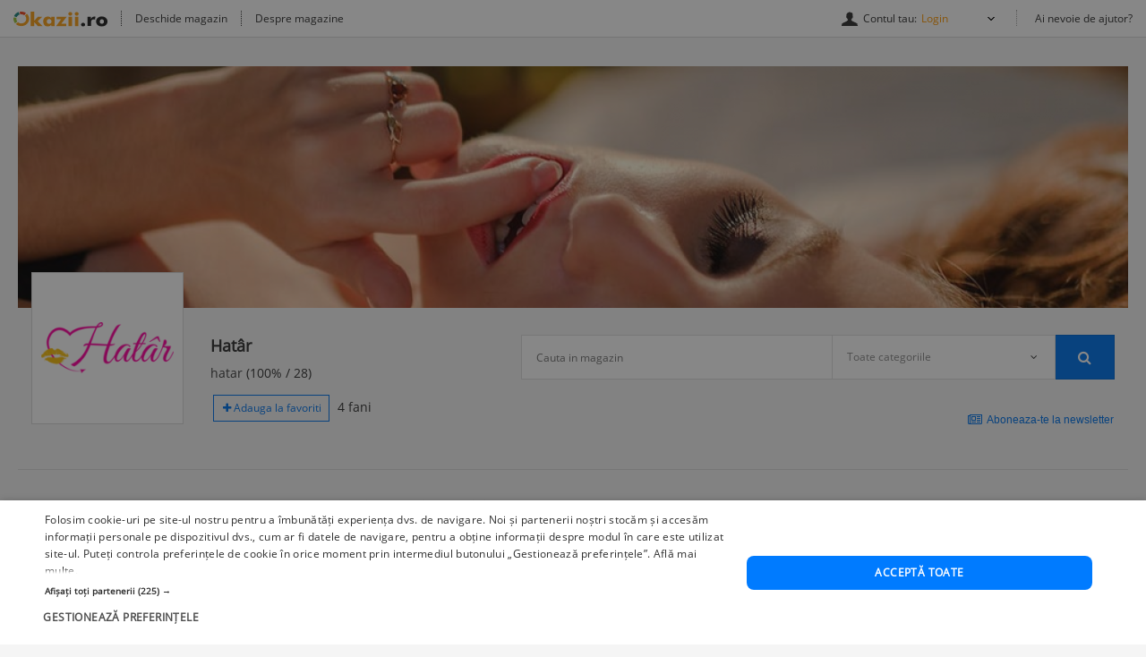

--- FILE ---
content_type: text/html; charset=UTF-8
request_url: https://magazine.okazii.ro/hatar/lenjerie-sexy
body_size: 12497
content:
<!DOCTYPE html>
<html xmlns="http://www.w3.org/1999/xhtml">
	<head>
		<meta http-equiv="Content-Type" content="text/html; charset=utf-8"/>
		<meta content="IE=edge" http-equiv="X-UA-Compatible">
		<meta name="viewport" content="width=device-width, height=device-height, initial-scale=1, maximum-scale=1">

		<link rel="shortcut icon" crossorigin href="https://d32pyjs245vbt2.cloudfront.net/favicon.ico" />

		<title>Hat&acirc;r - Lenjerie sexy - Pret (Crescator)</title>

		<meta name="keywords" content="lenjerie sexy"/>
		<meta  name="description" content=""/>
				<meta http-equiv="Content-Type" content="text/html; charset=iso-8859-1" />
		<meta content="ro" name="dc.language" />
		<meta content="ro" name="geo.country" />

		<script type="text/javascript">
	// <![CDATA[
	var okazii_vars = {"pageName":"magazine","loggedIn":"false","listingRequestId":"176915074480503211"};
	var okaEnv = 1;
	var okaIosApp = 0;
	var configHostStatic = "https:\/\/d32pyjs245vbt2.cloudfront.net";
	var g_session_id = '';
	var g_client_id = '';
	var dataLayer = [{'account': 'okazii'}];
	var t_start_time = new Date().getTime();
	function gtag(){dataLayer.push(arguments);}
	dataLayer.push(okazii_vars);
	gtag('get','G-XRHGFFQ63K','session_id', function(v){g_session_id = v;});
	gtag('get','G-XRHGFFQ63K','client_id', function(v){g_client_id = v;});


	function gdprGetCookie(cname) {
		var name = cname + "=";
		var decodedCookie = decodeURIComponent(document.cookie);
		var ca = decodedCookie.split(";");
		for(var i = 0; i <ca.length; i++) {
			var c = ca[i];
			while (c.charAt(0) == " ") {
				c = c.substring(1);
			}
			if (c.indexOf(name) == 0) {
				return c.substring(name.length, c.length);
			}
		}
		return "";
	}

	function gdprAcceptedMandatory(){
		if (gdprGetCookie("CookieScriptConsent").includes('"action":')) {
			return true;
		}
		return false;
	}

	function gdprAcceptedFunctionality(){
		if (gdprGetCookie("CookieScriptConsent").includes('\\"functionality\\"')) {
			return true;
		}
		return false;
	}

	function gdprAcceptedPerformance(){
		if (gdprGetCookie("CookieScriptConsent").includes('\\"performance\\"')) {
			return true;
		}
		return false;
	}

	function gdprAcceptedTargeting(){
		if (gdprGetCookie("CookieScriptConsent").includes('\\"targeting\\"')) {
			return true;
		}
		return false;
	}

	// ]]>
</script>



<script>
	gtag("consent", "default", {
		ad_storage: "denied",
		ad_user_data: "denied",
		ad_personalization: "denied",
		analytics_storage: "denied",
		functionality_storage: "denied",
		personalization_storage: "denied",
		security_storage: "granted",
		wait_for_update: 2000,
	});
	gtag("set", "ads_data_redaction", true);
	gtag("set", "url_passthrough", true);
</script>

<script type="text/javascript" charset="UTF-8" src="//cdn.cookie-script.com/s/1a539ee66b5b14035200338580cce1e9.js"></script>
<script>
	function enableTagManager(){
		(function(w,d,s,l,i){w[l]=w[l]||[];w[l].push({'gtm.start':
		new Date().getTime(),event:'gtm.js'});var f=d.getElementsByTagName(s)[0],
		j=d.createElement(s),dl=l!='dataLayer'?'&l='+l:'';j.async=true;j.src=
		'https://www.googletagmanager.com/gtm.js?id='+i+dl;f.parentNode.insertBefore(j,f);
		})(window,document,'script','dataLayer','GTM-TZRZCN');
	}
	function enableAdsense(){
		(function(w,d,s){
		var f=d.getElementsByTagName(s)[0],j=d.createElement(s);j.async=true;j.crossorigin='anonymous';
		j.src='https://pagead2.googlesyndication.com/pagead/js/adsbygoogle.js?client=ca-pub-8261850401538245';
		f.parentNode.insertBefore(j,f);
		})(window,document,'script');
	}
</script>
<script>

	document.cookie = "OptanonConsent=; expires=Thu, 01 Jan 1970 00:00:01 GMT;path=/;domain=.okazii.ro";
	document.cookie = "OptanonAlertBoxClosed=; expires=Thu, 01 Jan 1970 00:00:01 GMT;path=/;domain=.okazii.ro";
	document.cookie = "OTAdditionalConsentString=; expires=Thu, 01 Jan 1970 00:00:01 GMT;path=/;domain=.okazii.ro";
	document.cookie = "eupubconsent-v2=; expires=Thu, 01 Jan 1970 00:00:01 GMT;path=/;domain=.okazii.ro";

	window.addEventListener('CookieScriptAcceptAll', function() {
		window.setTimeout(function(){
			enableTagManager();
			enableAdsense();
			deleteConsentProcessedCookie()
			if (typeof window.objUlise !== 'undefined') {
				window.objUlise.init();
			}
		}, 100);
	});
	window.addEventListener('CookieScriptAccept', function() {
		window.setTimeout(function(){
			enableTagManager();
			enableAdsense();
			deleteConsentProcessedCookie()
			if (typeof window.objUlise !== 'undefined') {
				window.objUlise.init();
			}
		}, 100);
	});
	window.addEventListener('CookieScriptReject', function() {
		window.setTimeout(function(){
			enableTagManager();
			enableAdsense();
			deleteConsentProcessedCookie()
		}, 100);
	});
	window.addEventListener('CookieScriptLoaded', function() {

		var protectIds = ['cookiescript_show_all_partners_button', 'cookiescript_manage_wrap', 'cookiescript_accept'];

		protectIds.map(function(elementId) {
			var originalElement = document.getElementById(elementId);
			if(!originalElement) return;
			var cloneElement = originalElement.cloneNode(true);
			cloneElement.addEventListener('click', function(){
				document.getElementById('cookiescript_injected').style.display = 'none';
				window.setTimeout( function() {
					originalElement.click();
				}, 100);
			});
			originalElement.insertAdjacentElement("afterend", cloneElement);
			originalElement.style.display = 'none';
		});
	});

	function deleteConsentProcessedCookie() {
		window.setTimeout( function() {
			document.cookie = 'consent_processed=; expires=Thu, 01 Jan 1970 00:00:00 GMT; path=/; Secure; SameSite=Strict';
			console.log("Delete consent_processed cookie.");
		}, 200);
	}
</script>
<style>

	@keyframes fade-in {
		0% {opacity(0);}
		100% {opacity(1);}
	}
	@keyframes slide-up {
	  0% {
		transform: translateY(110vh);
	  }
	  100% {
		transform: translateY(0vh);
	  }
	}

	#cookiescript_injected {
	  /*  Important: Position the cookie
		  banner so it initially paints
		  outside of the viewport */
	  transform: translateY(110vh);
	  animation: slide-up 1s forwards;
	}

	#cookiescript_injected_wrapper {
		animation: fade-in 1s forwards;
	}

</style>		
		<link href="https://d32pyjs245vbt2.cloudfront.net/css/www/header.css" rel="stylesheet" type="text/css" />
		<link href="https://d32pyjs245vbt2.cloudfront.net/css/www/modules/scss/shop/shop.css" rel="stylesheet" type="text/css" />
		<link href="https://d32pyjs245vbt2.cloudfront.net/js/www/cdn/font-awesome/4.3.0/css/font-awesome.min.css" rel="stylesheet" type="text/css" />

		
		


		<script src="https://d32pyjs245vbt2.cloudfront.net/cdn/googleapis/ajax/libs/jquery/1.12.3/jquery.min.js" type="text/javascript"></script>
		<script src="https://d32pyjs245vbt2.cloudfront.net/js/www/cdn/bootstrap/3.3.6/js/bootstrap.min.js" type="text/javascript"></script>
		<script type="text/javascript" src="https://d32pyjs245vbt2.cloudfront.net/js/jquery/ajax-0.0.5.js"></script>

		<script type="text/javascript" src="https://d32pyjs245vbt2.cloudfront.net/js/jquery/jquery_comp_prototype.js"></script>
		<script type="text/javascript" src="https://d32pyjs245vbt2.cloudfront.net/js/jquery/jquery.carousel.min.js"></script>
		<script type="text/javascript" src="https://d32pyjs245vbt2.cloudfront.net/js/jquery/jquery.accordion.js"></script>
		<script type="text/javascript" src="https://d32pyjs245vbt2.cloudfront.net/js/www/header.js"></script>
		<script type="text/javascript" src="https://magazine.okazii.ro/js/fabtabulous.js"></script>
		<script type="text/javascript" src="https://d32pyjs245vbt2.cloudfront.net/js/bootstrap/bootstrap-select.js"></script>
		<script type="text/javascript" src="https://d32pyjs245vbt2.cloudfront.net/js/www/okaziiJsUtils.js"></script>
		<script type="text/javascript" src="https://d32pyjs245vbt2.cloudfront.net/js/shop-auctionlist.js?3"></script>

		<script type="application/ld+json">{"@context":"http:\/\/schema.org","@graph":[{"@context":"http:\/\/schema.org","@type":"BreadcrumbList","itemListElement":[{"@type":"ListItem","position":1,"item":{"@id":"https:\/\/magazine.okazii.ro\/hatar\/","name":"Hat&amp;acirc;r"}},{"@type":"ListItem","position":2,"item":{"@id":"https:\/\/magazine.okazii.ro\/hatar\/lenjerie-sexy\/","name":"Lenjerie sexy"}}]}]}</script>	</head>
	<body>
	
	
	<div
		id="shopHeader"
		style="height:44px"
		class="ajax"
		ajax_container="shopHeader"
		ajax_hash_inner_links="false"
		ajax_href="/ajax/common/?call=showShopHeader&shopName=hatar">
	</div>



	<div id="Shop-Okazii">
		<div class="wrapper">

		

		<section class="shop-intro">
			<div class="container">
										<img src="https://images.okr.ro/serve/promo/promo-2019-11-22-061c681f5419a92e0ab92a34ba9509b7-1240_270_11.png" />
							</div>
		</section> <!-- /* end .shop-intro *\ -->

		<section class="shop-header">
			<div class="container">
				<div class="shop-info">
					<div class="shop-data">
			<div class="shop-logo">
			<figure>
				<a href="/hatar" title="Hat&acirc;r" class="logo" id="logo_magazin">
											<img src="https://images.okr.ro/serve/promo/promo-2019-11-18-d41b00aebcf72d9b1f3ec7b14272ed70-170_75.png" alt="Hat&acirc;r" />
									</a>
			</figure>
		</div><!-- /* .shop-logo *\ -->
	
	<div class="col-md-4">
						
				<div
						id="shopAboutOwnerTop"
						class="ajax"
						ajax_container="shopAboutOwnerTop"
						ajax_hash_inner_links="false"
						ajax_href="/ajax/common/?call=showShopAboutOwner&shopName=hatar">
				</div>
			
	</div>
	<div class="col-md-8">
		<div class="shop-search">
	<div class="position">
		<form method="get" action="/hatar/cautare/">
			<fieldset>
				<div class="input-group input-group-lg">
					<input type="text" value="" name="q" class="form-control" placeholder="Cauta in magazin"/>
					<div class="input-group-field">
						<select name="t" class="form-control selectpicker" data-live-search="true">
							<option selected="selected" value="all">Toate categoriile</option>
																<option value="925010" >
										BDSM									</option>
																	<option value="924412" >
										Dildo-uri									</option>
																	<option value="927233" >
										Igiena si intretinere									</option>
																	<option value="925014" >
										Jucarii anale									</option>
																	<option value="922314" >
										Jucarii sexuale cuplu									</option>
																	<option value="927215" >
										Jucarii sexuale barbati									</option>
																	<option value="924411" >
										Jucarii sexuale femei									</option>
																	<option value="924406" >
										Lenjerie sexy									</option>
																	<option value="914983" >
										Lubrifianti									</option>
																	<option value="927218" >
										Stimulente sexuale									</option>
																	<option value="924409" >
										Vibratoare									</option>
																	<option value="927262" >
										Cadouri sexy									</option>
														</select>
					</div>
					<div class="input-group-btn" style="vertical-align: top;">
						<button type="submit" title="Cauta in magazin" class="btn btn-primary">
							<span><i aria-hidden="true" class="fa fa-search"></i></span>
						</button>
					</div>
				</div>
			</fieldset>
		</form>
	</div>
</div> <!-- /* end .shop-search *\ -->		<div class="shop-newsletter-link pull-right">
			<button class="btn btn-sm btn-link btn-icon-left" data-toggle="scroll" data-target="#newsletter">
				Aboneaza-te la newsletter
			</button>
			<script>
				OkaziiJsUtil.scrollToElement();
			</script>
		</div>
			</div>
</div><!-- /* .shop-data *\ -->				</div><!-- /* end .shop-info *\ -->
				<div class="shop-meta">
									</div><!-- /* .shop-meta *\ -->
			</div><!-- /* end .container *\ -->
		</section> <!-- /* end .shop-header *\ -->

		<section class="shop-content">
			<div class="container">
									<div class="col-md-3">
						<div class="shop-sidebar">
							<div class="visible-xs visible-sm js-toggle-filters filter-toggle">
								<button title="Categorii" type="button" data-toggle="slide" data-target=".shop-sidebar" aria-expanded="false" aria-controls="shop-sidebar">
									<span class="lines"></span>
								</button>
							</div>
															<div id="categories">
									<div class="filter-title">
	<span>Categorii</span>
</div>

<ul>
					<li class="attribute-item">
					<div class="attribute-title">
						<a href="/hatar/bdsm"
							 title="BDSM"
							 class="item-has-children"
						>
							<span>BDSM</span>
							<span>(127)</span>
						</a>
													<button type="button"
											onclick="togglecategory(925010); return false;"
											id="span_925010"
											class="attribute-control"
							></button>
											</div><!-- /* end .attribute-title *\-->
										<div id="subcategory_925010" style="display: none;" class="attribute-content">
						<ul>
																	<li>
											<a href="/hatar/bdsm/spanking" title="Spanking">
												<span>Spanking</span>
												<span>(26)</span>
											</a>
										</li>
																			<li>
											<a href="/hatar/bdsm/c-tu-e" title="Cătușe">
												<span>Cătușe</span>
												<span>(56)</span>
											</a>
										</li>
																			<li>
											<a href="/hatar/bdsm/calusuri" title="Calusuri">
												<span>Calusuri</span>
												<span>(13)</span>
											</a>
										</li>
																			<li>
											<a href="/hatar/bdsm/jocuri-de-rol" title="Jocuri de rol">
												<span>Jocuri de rol</span>
												<span>(18)</span>
											</a>
										</li>
																			<li>
											<a href="/hatar/bdsm/stimulatoare-sfarcuri" title="Stimulatoare sfarcuri">
												<span>Stimulatoare sfarcuri</span>
												<span>(10)</span>
											</a>
										</li>
																			<li>
											<a href="/hatar/bdsm/fisting-foot-fetish" title="Fisting - foot fetish">
												<span>Fisting - foot fetish</span>
												<span>(3)</span>
											</a>
										</li>
																			<li>
											<a href="/hatar/bdsm/electro-play" title="Electro play">
												<span>Electro play</span>
												<span>(1)</span>
											</a>
										</li>
															</ul> <!-- #subcategory_ -->
					</div><!-- /* end .attribute-content *\-->
									</li>
							<li class="attribute-item">
					<div class="attribute-title">
						<a href="/hatar/dildo-uri"
							 title="Dildo-uri"
							 class="item-has-children"
						>
							<span>Dildo-uri</span>
							<span>(178)</span>
						</a>
													<button type="button"
											onclick="togglecategory(924412); return false;"
											id="span_924412"
											class="attribute-control"
							></button>
											</div><!-- /* end .attribute-title *\-->
										<div id="subcategory_924412" style="display: none;" class="attribute-content">
						<ul>
																	<li>
											<a href="/hatar/dildo/dildo-dublu" title="Dildo dublu">
												<span>Dildo dublu</span>
												<span>(15)</span>
											</a>
										</li>
																			<li>
											<a href="/hatar/dildo/dildo-gigant" title="Dildo gigant">
												<span>Dildo gigant</span>
												<span>(19)</span>
											</a>
										</li>
																			<li>
											<a href="/hatar/dildo/dildo-realistic" title="Dildo realistic">
												<span>Dildo realistic</span>
												<span>(144)</span>
											</a>
										</li>
															</ul> <!-- #subcategory_ -->
					</div><!-- /* end .attribute-content *\-->
									</li>
							<li class="attribute-item">
					<div class="attribute-title">
						<a href="/hatar/igiena-si-intretinere"
							 title="Igiena si intretinere"
							 class="item-has-children"
						>
							<span>Igiena si intretinere</span>
							<span>(93)</span>
						</a>
													<button type="button"
											onclick="togglecategory(927233); return false;"
											id="span_927233"
											class="attribute-control"
							></button>
											</div><!-- /* end .attribute-title *\-->
										<div id="subcategory_927233" style="display: none;" class="attribute-content">
						<ul>
																	<li>
											<a href="/hatar/igiena-si-intretinere/prezervative" title="Prezervative">
												<span>Prezervative</span>
												<span>(70)</span>
											</a>
										</li>
																			<li>
											<a href="/hatar/igiena-si-intretinere/igiena-personala" title="Igiena personala">
												<span>Igiena personala</span>
												<span>(23)</span>
											</a>
										</li>
															</ul> <!-- #subcategory_ -->
					</div><!-- /* end .attribute-content *\-->
									</li>
							<li class="attribute-item">
					<div class="attribute-title">
						<a href="/hatar/jucarii-anale"
							 title="Jucarii anale"
							 class="item-has-children"
						>
							<span>Jucarii anale</span>
							<span>(199)</span>
						</a>
													<button type="button"
											onclick="togglecategory(925014); return false;"
											id="span_925014"
											class="attribute-control"
							></button>
											</div><!-- /* end .attribute-title *\-->
										<div id="subcategory_925014" style="display: none;" class="attribute-content">
						<ul>
																	<li>
											<a href="/hatar/jucarii-anale/bile-anale" title="Bile anale">
												<span>Bile anale</span>
												<span>(22)</span>
											</a>
										</li>
																			<li>
											<a href="/hatar/jucarii-anale/dopuri-anale" title="Dopuri anale">
												<span>Dopuri anale</span>
												<span>(137)</span>
											</a>
										</li>
																			<li>
											<a href="/hatar/jucarii-anale/dildo-anal" title="Dildo anal">
												<span>Dildo anal</span>
												<span>(4)</span>
											</a>
										</li>
																			<li>
											<a href="/hatar/jucarii-anale/irigatoare" title="Irigatoare">
												<span>Irigatoare</span>
												<span>(21)</span>
											</a>
										</li>
																			<li>
											<a href="/hatar/jucarii-anale/vibratoare-anale" title="Vibratoare anale">
												<span>Vibratoare anale</span>
												<span>(15)</span>
											</a>
										</li>
															</ul> <!-- #subcategory_ -->
					</div><!-- /* end .attribute-content *\-->
									</li>
							<li class="attribute-item">
					<div class="attribute-title">
						<a href="/hatar/jucarii-sexuale-cuplu"
							 title="Jucarii sexuale cuplu"
							 class="item-has-children"
						>
							<span>Jucarii sexuale cuplu</span>
							<span>(105)</span>
						</a>
													<button type="button"
											onclick="togglecategory(922314); return false;"
											id="span_922314"
											class="attribute-control"
							></button>
											</div><!-- /* end .attribute-title *\-->
										<div id="subcategory_922314" style="display: none;" class="attribute-content">
						<ul>
																	<li>
											<a href="/hatar/jucarii-sexuale-cuplu/strap-on" title="Strap On">
												<span>Strap On</span>
												<span>(43)</span>
											</a>
										</li>
																			<li>
											<a href="/hatar/jucarii-sexuale-cuplu/jocuri-erotice" title="Jocuri erotice">
												<span>Jocuri erotice</span>
												<span>(14)</span>
											</a>
										</li>
																			<li>
											<a href="/hatar/jucarii-sexuale-cuplu/vibratoare-cuplu" title="Vibratoare cuplu">
												<span>Vibratoare cuplu</span>
												<span>(16)</span>
											</a>
										</li>
																			<li>
											<a href="/hatar/jucarii-sexuale-cuplu/accesorii-diverse-cuplu" title="Accesorii diverse cuplu">
												<span>Accesorii diverse cuplu</span>
												<span>(30)</span>
											</a>
										</li>
															</ul> <!-- #subcategory_ -->
					</div><!-- /* end .attribute-content *\-->
									</li>
							<li class="attribute-item">
					<div class="attribute-title">
						<a href="/hatar/jucarii-sexuale-barbati"
							 title="Jucarii sexuale barbati"
							 class="item-has-children"
						>
							<span>Jucarii sexuale barbati</span>
							<span>(287)</span>
						</a>
													<button type="button"
											onclick="togglecategory(927215); return false;"
											id="span_927215"
											class="attribute-control"
							></button>
											</div><!-- /* end .attribute-title *\-->
										<div id="subcategory_927215" style="display: none;" class="attribute-content">
						<ul>
																	<li>
											<a href="/hatar/jucarii-sexuale-barbati/centuri-de-castitate" title="Centuri de castitate">
												<span>Centuri de castitate</span>
												<span>(5)</span>
											</a>
										</li>
																			<li>
											<a href="/hatar/jucarii-sexuale-barbati/dilalatoare-uretrale" title="Dilalatoare uretrale">
												<span>Dilalatoare uretrale</span>
												<span>(5)</span>
											</a>
										</li>
																			<li>
											<a href="/hatar/jucarii-sexuale-barbati/mansoane-prelungitoare-penis" title="Mansoane prelungitoare penis">
												<span>Mansoane prelungitoare penis</span>
												<span>(96)</span>
											</a>
										</li>
																			<li>
											<a href="/hatar/jucarii-sexuale-barbati/masturbatoare" title="Masturbatoare">
												<span>Masturbatoare</span>
												<span>(121)</span>
											</a>
										</li>
																			<li>
											<a href="/hatar/jucarii-sexuale-barbati/inele-pentru-penis" title="Inele pentru penis">
												<span>Inele pentru penis</span>
												<span>(65)</span>
											</a>
										</li>
															</ul> <!-- #subcategory_ -->
					</div><!-- /* end .attribute-content *\-->
									</li>
							<li class="attribute-item">
					<div class="attribute-title">
						<a href="/hatar/jucarii-sexuale-femei"
							 title="Jucarii sexuale femei"
							 class="item-has-children"
						>
							<span>Jucarii sexuale femei</span>
							<span>(31)</span>
						</a>
													<button type="button"
											onclick="togglecategory(924411); return false;"
											id="span_924411"
											class="attribute-control"
							></button>
											</div><!-- /* end .attribute-title *\-->
										<div id="subcategory_924411" style="display: none;" class="attribute-content">
						<ul>
																	<li>
											<a href="/hatar/jucarii-sexuale-femei/bile-vaginale" title="Bile vaginale">
												<span>Bile vaginale</span>
												<span>(29)</span>
											</a>
										</li>
																			<li>
											<a href="/hatar/jucarii-sexuale-femei/papusi-pentru-femei" title="Papusi pentru femei">
												<span>Papusi pentru femei</span>
												<span>(3)</span>
											</a>
										</li>
															</ul> <!-- #subcategory_ -->
					</div><!-- /* end .attribute-content *\-->
									</li>
							<li class="attribute-item">
					<div class="attribute-title">
						<a href="/hatar/lenjerie-sexy"
							 title="Lenjerie sexy"
							 class="item-has-children active"
						>
							<span>Lenjerie sexy</span>
							<span>(368)</span>
						</a>
													<button type="button"
											onclick="togglecategory(924406); return false;"
											id="span_924406"
											class="attribute-control"
							></button>
											</div><!-- /* end .attribute-title *\-->
										<div id="subcategory_924406" style="display: none;" class="attribute-content">
						<ul>
																	<li>
											<a href="/hatar/lenjerii-sexy/babydoll" title="Babydoll">
												<span>Babydoll</span>
												<span>(14)</span>
											</a>
										</li>
																			<li>
											<a href="/hatar/lenjerie-sexy/bikini-sexy" title="Bikini sexy">
												<span>Bikini sexy</span>
												<span>(76)</span>
											</a>
										</li>
																			<li>
											<a href="/hatar/lenjerie-sexy/body" title="Body">
												<span>Body</span>
												<span>(34)</span>
											</a>
										</li>
																			<li>
											<a href="/hatar/lenjerii-sexy/ciorapi" title="Ciorapi">
												<span>Ciorapi</span>
												<span>(48)</span>
											</a>
										</li>
																			<li>
											<a href="/hatar/lenjerie-sexy/corsete" title="Corsete">
												<span>Corsete</span>
												<span>(6)</span>
											</a>
										</li>
																			<li>
											<a href="/hatar/lenjerie-sexy/costume-sexy" title="Costume sexy">
												<span>Costume sexy</span>
												<span>(16)</span>
											</a>
										</li>
																			<li>
											<a href="/hatar/lenjerii-sexy/lenjerie-sexy-barbati" title="Lenjerie sexy barbati">
												<span>Lenjerie sexy barbati</span>
												<span>(52)</span>
											</a>
										</li>
																			<li>
											<a href="/hatar/lenjerie-sexy/lenjerie-sexy-femei" title="Lenjerie sexy femei">
												<span>Lenjerie sexy femei</span>
												<span>(111)</span>
											</a>
										</li>
																			<li>
											<a href="/hatar/lenjerii-sexy/rochii-sexy" title="Rochii sexy">
												<span>Rochii sexy</span>
												<span>(13)</span>
											</a>
										</li>
															</ul> <!-- #subcategory_ -->
					</div><!-- /* end .attribute-content *\-->
									</li>
							<li class="attribute-item">
					<div class="attribute-title">
						<a href="/hatar/lubrifianti"
							 title="Lubrifianti"
							 class="item-has-children"
						>
							<span>Lubrifianti</span>
							<span>(179)</span>
						</a>
													<button type="button"
											onclick="togglecategory(914983); return false;"
											id="span_914983"
											class="attribute-control"
							></button>
											</div><!-- /* end .attribute-title *\-->
										<div id="subcategory_914983" style="display: none;" class="attribute-content">
						<ul>
																	<li>
											<a href="/hatar/lubrifianti/lubrifian-i-cu-arome" title="Lubrifianți cu arome">
												<span>Lubrifianți cu arome</span>
												<span>(24)</span>
											</a>
										</li>
																			<li>
											<a href="/hatar/lubrifianti/lubrifian-i-cu-efect-special" title="Lubrifianți cu efect special">
												<span>Lubrifianți cu efect special</span>
												<span>(11)</span>
											</a>
										</li>
																			<li>
											<a href="/hatar/lubrifianti/lubrifian-i-naturali-bio-" title="Lubrifianți naturali (bio)">
												<span>Lubrifianți naturali (bio)</span>
												<span>(13)</span>
											</a>
										</li>
																			<li>
											<a href="/hatar/lubrifianti/lubrifian-i-pe-baz-de-ap-" title="Lubrifianți pe bază de apă">
												<span>Lubrifianți pe bază de apă</span>
												<span>(53)</span>
											</a>
										</li>
																			<li>
											<a href="/hatar/lubrifianti/lubrifian-i-pe-baz-de-silicon" title="Lubrifianți pe bază de silicon">
												<span>Lubrifianți pe bază de silicon</span>
												<span>(49)</span>
											</a>
										</li>
																			<li>
											<a href="/hatar/lubrifianti/lubrifian-i-sex-anal" title="Lubrifianți sex anal">
												<span>Lubrifianți sex anal</span>
												<span>(30)</span>
											</a>
										</li>
															</ul> <!-- #subcategory_ -->
					</div><!-- /* end .attribute-content *\-->
									</li>
							<li class="attribute-item">
					<div class="attribute-title">
						<a href="/hatar/stimulente-sexuale"
							 title="Stimulente sexuale"
							 class="item-has-children"
						>
							<span>Stimulente sexuale</span>
							<span>(345)</span>
						</a>
													<button type="button"
											onclick="togglecategory(927218); return false;"
											id="span_927218"
											class="attribute-control"
							></button>
											</div><!-- /* end .attribute-title *\-->
										<div id="subcategory_927218" style="display: none;" class="attribute-content">
						<ul>
																	<li>
											<a href="/hatar/stimulente-sexuale/afrodiziace" title="Afrodiziace">
												<span>Afrodiziace</span>
												<span>(153)</span>
											</a>
										</li>
																			<li>
											<a href="/hatar/stimulente-sexuale/ejaculare-precoce" title="Ejaculare precoce">
												<span>Ejaculare precoce</span>
												<span>(27)</span>
											</a>
										</li>
																			<li>
											<a href="/hatar/stimulente-sexuale/marirea-penisului" title="Marirea penisului">
												<span>Marirea penisului</span>
												<span>(17)</span>
											</a>
										</li>
																			<li>
											<a href="/hatar/stimulente-sexuale/parfumuri-cu-feromoni" title="Parfumuri cu feromoni">
												<span>Parfumuri cu feromoni</span>
												<span>(65)</span>
											</a>
										</li>
																			<li>
											<a href="/hatar/stimulente-sexuale/uleiuri-si-lumanari-de-masaj" title="Uleiuri si lumanari de masaj">
												<span>Uleiuri si lumanari de masaj</span>
												<span>(90)</span>
											</a>
										</li>
															</ul> <!-- #subcategory_ -->
					</div><!-- /* end .attribute-content *\-->
									</li>
							<li class="attribute-item">
					<div class="attribute-title">
						<a href="/hatar/vibratoare"
							 title="Vibratoare"
							 class="item-has-children"
						>
							<span>Vibratoare</span>
							<span>(398)</span>
						</a>
													<button type="button"
											onclick="togglecategory(924409); return false;"
											id="span_924409"
											class="attribute-control"
							></button>
											</div><!-- /* end .attribute-title *\-->
										<div id="subcategory_924409" style="display: none;" class="attribute-content">
						<ul>
																	<li>
											<a href="/hatar/vibratoare/bikini-cu-vibratii" title="Bikini cu vibratii">
												<span>Bikini cu vibratii</span>
												<span>(3)</span>
											</a>
										</li>
																			<li>
											<a href="/hatar/vibratoare/vibratoare-mici" title="Vibratoare mici">
												<span>Vibratoare mici</span>
												<span>(59)</span>
											</a>
										</li>
																			<li>
											<a href="/hatar/vibratoare/vibratoare-wand" title="Vibratoare wand">
												<span>Vibratoare wand</span>
												<span>(21)</span>
											</a>
										</li>
																			<li>
											<a href="/hatar/vibratoare/vibratoare-iepuras" title="Vibratoare iepuras">
												<span>Vibratoare iepuras</span>
												<span>(101)</span>
											</a>
										</li>
																			<li>
											<a href="/hatar/vibratoare/vibratoare-realistice" title="Vibratoare realistice">
												<span>Vibratoare realistice</span>
												<span>(57)</span>
											</a>
										</li>
																			<li>
											<a href="/hatar/vibratoare/vibratoare-mari" title="Vibratoare mari">
												<span>Vibratoare mari</span>
												<span>(6)</span>
											</a>
										</li>
																			<li>
											<a href="/hatar/vibratoare/vibratoare-suctiune-clitoris" title="Vibratoare suctiune clitoris">
												<span>Vibratoare suctiune clitoris</span>
												<span>(69)</span>
											</a>
										</li>
																			<li>
											<a href="/hatar/vibratoare/vibratoare-fluture" title="Vibratoare fluture">
												<span>Vibratoare fluture</span>
												<span>(6)</span>
											</a>
										</li>
																			<li>
											<a href="/hatar/vibratoare/vibratoare-punctul-g" title="Vibratoare punctul g">
												<span>Vibratoare punctul g</span>
												<span>(50)</span>
											</a>
										</li>
																			<li>
											<a href="/hatar/vibratoare/vibratoare-clasice" title="Vibratoare clasice">
												<span>Vibratoare clasice</span>
												<span>(27)</span>
											</a>
										</li>
															</ul> <!-- #subcategory_ -->
					</div><!-- /* end .attribute-content *\-->
									</li>
							<li class="attribute-item">
					<div class="attribute-title">
						<a href="/hatar/cadouri-sexy"
							 title="Cadouri sexy"
							 class=""
						>
							<span>Cadouri sexy</span>
							<span>(30)</span>
						</a>
											</div><!-- /* end .attribute-title *\-->
									</li>
			</ul> <!-- .Categorii -->
	<script type="text/javascript">
		togglecategory(924406);
	</script>
								</div>
													</div> <!-- /* .end shop-sidebar *\ -->
					</div>
				
				<div class="col-md-9">
					<div class="breadcrumbs">
	<ul class="breadcrumb">
		<span>Magazin online:</span>
					<li>
				<a href="/hatar/" title="Hat&amp;acirc;r">
					Hat&amp;acirc;r				</a>
			</li>
					<li>
				<a href="/hatar/lenjerie-sexy/" title="Lenjerie sexy">
					Lenjerie sexy				</a>
			</li>
			</ul>
</div> <!-- /* end .breadcrumbs *\ -->
					
					<div class="shop-catalog">
						<div class="shop-items">
																																																			<script type="text/javascript">
	<!--
	var userid = 9558862;
	var shopname = 'hatar';
	var catid = 924406;
	var catpath = '/lenjerie-sexy';

	var sort = 'sort_price';
	var order = '';
	var elemPerPage = '21';
	var list_type = '2';
	//-->
</script>


<div id="Catalog">

	<!-- START LIST -->
	<div class="list-header">
		<h1><span>Lenjerie sexy</span></h1>
	</div>



	<div class="listing-options">
		<div class="panel sort-panel">
			<div class="panel-body">
								<div class="pull-left">
					<div class="sorting-options">
						<span class="head">Sorteaza dupa:</span>
													<a href="javascript:void(0)" class="active" onclick="return SortAuctions('L2hhdGFyL2xlbmplcmllLXNleHkvc29ydC1zb3J0X3ByaWNlLWRlc2Mv')">
								pret								<i></i>
							</a>
											</div>
				</div>
												<div class="pull-right">
					<div class="view-switcher  grid-view">
						<span class="head">Vizualizeaza ca:</span>
						<span title="Afisare Lista" class="img switch list " id="listview" data-img-size="160_160">Afisare Lista</span>
						<span title="Afisare Galerie" class="img switch gallery  active" id="gridview" data-img-size="235_235">Afisare galerie</span>
					</div>
				</div>
							</div>
		</div><!-- // sort-panel \\-->
	</div><!-- // end .listing-options \\-->

	<ul class="new-list grid-view">
					<li class="col-sm-6 col-md-4">
				<div class="list-item">
					<!-- /* start .item-image *\ -->
					<figure class="item-image">
						<a 
								title="Fence Net - Ciorapi sexy plasă, alb" 
								href="https://www.okazii.ro/fence-net-ciorapi-sexy-plas-alb-a235477741"
														>
							
							<img alt="Fence Net - Ciorapi sexy plasă, alb" loading="lazy" width="235" height="235" src="https://images.okr.ro/serve/product/48712aef932206e8ca099ff733941eaa-54079-235_235_10" srcset="https://images.okr.ro/serve/product/48712aef932206e8ca099ff733941eaa-54079-470_470_10 2x" data-ratio="1"/>						
						</a>
					</figure>
					<!-- /* end .item-image *\ -->

					<!-- /* start .item-data *\ -->
					<div class="item-data">
						<!-- /* start .item-title *\ -->
						<div class="item-title">

							
															<!-- /* start .gdl-warranty *\ -->
								<i class="gdl-warranty"
									 title="Garantia de livrare"
									 data-content="Garantia de livrare te asigura ca primesti exact ceea ce ai comandat, in caz contrar fiindu-ti returnata intreaga suma, inclusiv costul de transport."
									 data-toggle="popover"
									 data-placement="bottom"
								><span class="img"></span></i>
								<!-- /* end .gdl-warranty *\ -->
							
							
							<h2>
								<a title="Fence Net - Ciorapi sexy plasă, alb"
									 href="https://www.okazii.ro/fence-net-ciorapi-sexy-plas-alb-a235477741"
									 								>
									Fence Net - Ciorapi sexy plasă, alb								</a>
							</h2>
						</div>
						<!-- /* end .item-title *\ -->
						<!-- /* start .item-detail *\ -->
						<div class="item-detail pull-left">
															<!-- /* start .item-description *\ -->
								<article><p>Cu acești ciorăpei sexy &icirc;ți vei surprinde partenerul și-ți vei duce viața sexuală la următorul nivel</p></article>
								<!-- /* end .item-description *\ -->
							
							<!-- /* start .item-price *\ -->
							<div class="item-price">
																	<div class="pull-left fixed-price">
										<div class="main-cost"
												 title="Pret Fix"
												 data-content="Pretul la care poti <strong>cumpara acum</strong> acest produs."
												 data-toggle="popover"
												 data-placement="bottom"
										>
											
											<span class="prSup"><span>35</span><span class="seo-price-indent">,</span><sup>52</sup> <span class="curSup">Lei</span></span>										</div>

										<!-- /* start .shipping *\ -->
																																									<!-- /* end .shipping *\ -->


																	</div>
															</div>
							<!-- /* end .item-price *\ -->
						</div>
						<!-- /* end .item-detail *\ -->
					</div>
					<!-- /* end .item-data *\-->
				</div>
			</li>
					<li class="col-sm-6 col-md-4">
				<div class="list-item">
					<!-- /* start .item-image *\ -->
					<figure class="item-image">
						<a 
								title="She Cat - Catsuit negru, XL/3XL" 
								href="https://www.okazii.ro/she-cat-catsuit-negru-xl-3xl-a261607639"
														>
							
							<img alt="She Cat - Catsuit negru, XL/3XL" loading="lazy" width="235" height="235" src="https://images.okr.ro/serve/product/ec496916c97c9ebc7f379566a65d262f-42143-235_235_10" srcset="https://images.okr.ro/serve/product/ec496916c97c9ebc7f379566a65d262f-42143-470_470_10 2x" data-ratio="1"/>						
						</a>
					</figure>
					<!-- /* end .item-image *\ -->

					<!-- /* start .item-data *\ -->
					<div class="item-data">
						<!-- /* start .item-title *\ -->
						<div class="item-title">

							
															<!-- /* start .gdl-warranty *\ -->
								<i class="gdl-warranty"
									 title="Garantia de livrare"
									 data-content="Garantia de livrare te asigura ca primesti exact ceea ce ai comandat, in caz contrar fiindu-ti returnata intreaga suma, inclusiv costul de transport."
									 data-toggle="popover"
									 data-placement="bottom"
								><span class="img"></span></i>
								<!-- /* end .gdl-warranty *\ -->
							
							
							<h2>
								<a title="She Cat - Catsuit negru, XL/3XL"
									 href="https://www.okazii.ro/she-cat-catsuit-negru-xl-3xl-a261607639"
									 								>
									She Cat - Catsuit negru, XL/3XL								</a>
							</h2>
						</div>
						<!-- /* end .item-title *\ -->
						<!-- /* start .item-detail *\ -->
						<div class="item-detail pull-left">
															<!-- /* start .item-description *\ -->
								<article><p>Transformă-te &icirc;ntr-o adevărată zeiță a seducției cu acest catsuit sexy și provocator, care va st&acirc;rni</p></article>
								<!-- /* end .item-description *\ -->
							
							<!-- /* start .item-price *\ -->
							<div class="item-price">
																	<div class="pull-left fixed-price">
										<div class="main-cost"
												 title="Pret Fix"
												 data-content="Pretul la care poti <strong>cumpara acum</strong> acest produs."
												 data-toggle="popover"
												 data-placement="bottom"
										>
											
											<span class="prSup"><span>38</span><span class="seo-price-indent">,</span><sup>85</sup> <span class="curSup">Lei</span></span>										</div>

										<!-- /* start .shipping *\ -->
																																									<!-- /* end .shipping *\ -->


																	</div>
															</div>
							<!-- /* end .item-price *\ -->
						</div>
						<!-- /* end .item-detail *\ -->
					</div>
					<!-- /* end .item-data *\-->
				</div>
			</li>
					<li class="col-sm-6 col-md-4">
				<div class="list-item">
					<!-- /* start .item-image *\ -->
					<figure class="item-image">
						<a 
								title="She Cat - Catsuit negru, S/L" 
								href="https://www.okazii.ro/she-cat-catsuit-negru-s-l-a258329449"
														>
							
							<img alt="She Cat - Catsuit negru, S/L" loading="lazy" width="235" height="235" src="https://images.okr.ro/serve/product/6687edca252cb4b159f715cf37a70603-126417-235_235_10" srcset="https://images.okr.ro/serve/product/6687edca252cb4b159f715cf37a70603-126417-470_470_10 2x" data-ratio="1"/>						
						</a>
					</figure>
					<!-- /* end .item-image *\ -->

					<!-- /* start .item-data *\ -->
					<div class="item-data">
						<!-- /* start .item-title *\ -->
						<div class="item-title">

							
															<!-- /* start .gdl-warranty *\ -->
								<i class="gdl-warranty"
									 title="Garantia de livrare"
									 data-content="Garantia de livrare te asigura ca primesti exact ceea ce ai comandat, in caz contrar fiindu-ti returnata intreaga suma, inclusiv costul de transport."
									 data-toggle="popover"
									 data-placement="bottom"
								><span class="img"></span></i>
								<!-- /* end .gdl-warranty *\ -->
							
							
							<h2>
								<a title="She Cat - Catsuit negru, S/L"
									 href="https://www.okazii.ro/she-cat-catsuit-negru-s-l-a258329449"
									 								>
									She Cat - Catsuit negru, S/L								</a>
							</h2>
						</div>
						<!-- /* end .item-title *\ -->
						<!-- /* start .item-detail *\ -->
						<div class="item-detail pull-left">
															<!-- /* start .item-description *\ -->
								<article><p>Transformă-te &icirc;ntr-o adevărată zeiță a seducției cu acest catsuit sexy și provocator, care va st&acirc;rni</p></article>
								<!-- /* end .item-description *\ -->
							
							<!-- /* start .item-price *\ -->
							<div class="item-price">
																	<div class="pull-left fixed-price">
										<div class="main-cost"
												 title="Pret Fix"
												 data-content="Pretul la care poti <strong>cumpara acum</strong> acest produs."
												 data-toggle="popover"
												 data-placement="bottom"
										>
											
											<span class="prSup"><span>42</span><span class="seo-price-indent">,</span><sup>18</sup> <span class="curSup">Lei</span></span>										</div>

										<!-- /* start .shipping *\ -->
																																									<!-- /* end .shipping *\ -->


																	</div>
															</div>
							<!-- /* end .item-price *\ -->
						</div>
						<!-- /* end .item-detail *\ -->
					</div>
					<!-- /* end .item-data *\-->
				</div>
			</li>
					<li class="col-sm-6 col-md-4">
				<div class="list-item">
					<!-- /* start .item-image *\ -->
					<figure class="item-image">
						<a 
								title="Jartieră Sexy din Dantelă Albă Mărime Universală" 
								href="https://www.okazii.ro/jartier-sexy-din-dantel-alb-m-rime-universal-a259410946"
														>
							
							<img alt="Jartieră Sexy din Dantelă Albă Mărime Universală" loading="lazy" width="235" height="235" src="https://images.okr.ro/serve/product/6e7a0fc7180804eea65f6b7fa26d09d7-133483-235_235_10" srcset="https://images.okr.ro/serve/product/6e7a0fc7180804eea65f6b7fa26d09d7-133483-470_470_10 2x" data-ratio="1"/>						
						</a>
					</figure>
					<!-- /* end .item-image *\ -->

					<!-- /* start .item-data *\ -->
					<div class="item-data">
						<!-- /* start .item-title *\ -->
						<div class="item-title">

							
															<!-- /* start .gdl-warranty *\ -->
								<i class="gdl-warranty"
									 title="Garantia de livrare"
									 data-content="Garantia de livrare te asigura ca primesti exact ceea ce ai comandat, in caz contrar fiindu-ti returnata intreaga suma, inclusiv costul de transport."
									 data-toggle="popover"
									 data-placement="bottom"
								><span class="img"></span></i>
								<!-- /* end .gdl-warranty *\ -->
							
							
							<h2>
								<a title="Jartieră Sexy din Dantelă Albă Mărime Universală"
									 href="https://www.okazii.ro/jartier-sexy-din-dantel-alb-m-rime-universal-a259410946"
									 								>
									Jartieră Sexy din Dantelă Albă Mărime Universală								</a>
							</h2>
						</div>
						<!-- /* end .item-title *\ -->
						<!-- /* start .item-detail *\ -->
						<div class="item-detail pull-left">
															<!-- /* start .item-description *\ -->
								<article><p>Jartieră frumoasă din dantelă cu flori albe pentru a-ți decora picioarele. Pune-l peste ciorapii tăi</p></article>
								<!-- /* end .item-description *\ -->
							
							<!-- /* start .item-price *\ -->
							<div class="item-price">
																	<div class="pull-left fixed-price">
										<div class="main-cost"
												 title="Pret Fix"
												 data-content="Pretul la care poti <strong>cumpara acum</strong> acest produs."
												 data-toggle="popover"
												 data-placement="bottom"
										>
											
											<span class="prSup"><span>45</span><span class="seo-price-indent">,</span><sup>51</sup> <span class="curSup">Lei</span></span>										</div>

										<!-- /* start .shipping *\ -->
																																									<!-- /* end .shipping *\ -->


																	</div>
															</div>
							<!-- /* end .item-price *\ -->
						</div>
						<!-- /* end .item-detail *\ -->
					</div>
					<!-- /* end .item-data *\-->
				</div>
			</li>
					<li class="col-sm-6 col-md-4">
				<div class="list-item">
					<!-- /* start .item-image *\ -->
					<figure class="item-image">
						<a 
								title="Lexa - Chiloței sexy, alb, S-L" 
								href="https://www.okazii.ro/lexa-chilo-ei-sexy-alb-s-l-a259410958"
														>
							
							<img alt="Lexa - Chiloței sexy, alb, S-L" loading="lazy" width="235" height="235" src="https://images.okr.ro/serve/product/571a9c377947baf94cca95d92e4734bf-51787-235_235_10" srcset="https://images.okr.ro/serve/product/571a9c377947baf94cca95d92e4734bf-51787-470_470_10 2x" data-ratio="1"/>						
						</a>
					</figure>
					<!-- /* end .item-image *\ -->

					<!-- /* start .item-data *\ -->
					<div class="item-data">
						<!-- /* start .item-title *\ -->
						<div class="item-title">

							
															<!-- /* start .gdl-warranty *\ -->
								<i class="gdl-warranty"
									 title="Garantia de livrare"
									 data-content="Garantia de livrare te asigura ca primesti exact ceea ce ai comandat, in caz contrar fiindu-ti returnata intreaga suma, inclusiv costul de transport."
									 data-toggle="popover"
									 data-placement="bottom"
								><span class="img"></span></i>
								<!-- /* end .gdl-warranty *\ -->
							
							
							<h2>
								<a title="Lexa - Chiloței sexy, alb, S-L"
									 href="https://www.okazii.ro/lexa-chilo-ei-sexy-alb-s-l-a259410958"
									 								>
									Lexa - Chiloței sexy, alb, S-L								</a>
							</h2>
						</div>
						<!-- /* end .item-title *\ -->
						<!-- /* start .item-detail *\ -->
						<div class="item-detail pull-left">
															<!-- /* start .item-description *\ -->
								<article><p>Această pereche sexy de tanga &icirc;ți va pune &icirc;n evidență buzele. Cu siguranță nu vor răm&acirc;ne</p></article>
								<!-- /* end .item-description *\ -->
							
							<!-- /* start .item-price *\ -->
							<div class="item-price">
																	<div class="pull-left fixed-price">
										<div class="main-cost"
												 title="Pret Fix"
												 data-content="Pretul la care poti <strong>cumpara acum</strong> acest produs."
												 data-toggle="popover"
												 data-placement="bottom"
										>
											
											<span class="prSup"><span>47</span><span class="seo-price-indent">,</span><sup>73</sup> <span class="curSup">Lei</span></span>										</div>

										<!-- /* start .shipping *\ -->
																																									<!-- /* end .shipping *\ -->


																	</div>
															</div>
							<!-- /* end .item-price *\ -->
						</div>
						<!-- /* end .item-detail *\ -->
					</div>
					<!-- /* end .item-data *\-->
				</div>
			</li>
					<li class="col-sm-6 col-md-4">
				<div class="list-item">
					<!-- /* start .item-image *\ -->
					<figure class="item-image">
						<a 
								title="Jartieră Sexy din Dantelă Neagră Mărime Universală" 
								href="https://www.okazii.ro/jartier-sexy-din-dantel-neagr-m-rime-universal-a259410980"
														>
							
							<img alt="Jartieră Sexy din Dantelă Neagră Mărime Universală" loading="lazy" width="235" height="235" src="https://images.okr.ro/serve/product/dfcef4f44f90c357fa3ccac8e770a40a-130749-235_235_10" srcset="https://images.okr.ro/serve/product/dfcef4f44f90c357fa3ccac8e770a40a-130749-470_470_10 2x" data-ratio="1"/>						
						</a>
					</figure>
					<!-- /* end .item-image *\ -->

					<!-- /* start .item-data *\ -->
					<div class="item-data">
						<!-- /* start .item-title *\ -->
						<div class="item-title">

							
															<!-- /* start .gdl-warranty *\ -->
								<i class="gdl-warranty"
									 title="Garantia de livrare"
									 data-content="Garantia de livrare te asigura ca primesti exact ceea ce ai comandat, in caz contrar fiindu-ti returnata intreaga suma, inclusiv costul de transport."
									 data-toggle="popover"
									 data-placement="bottom"
								><span class="img"></span></i>
								<!-- /* end .gdl-warranty *\ -->
							
							
							<h2>
								<a title="Jartieră Sexy din Dantelă Neagră Mărime Universală"
									 href="https://www.okazii.ro/jartier-sexy-din-dantel-neagr-m-rime-universal-a259410980"
									 								>
									Jartieră Sexy din Dantelă Neagră Mărime Universală								</a>
							</h2>
						</div>
						<!-- /* end .item-title *\ -->
						<!-- /* start .item-detail *\ -->
						<div class="item-detail pull-left">
															<!-- /* start .item-description *\ -->
								<article><p>Jartieră frumoasă din dantelă cu flori negre pentru a-ți decora picioarele. Pune-l peste ciorapii</p></article>
								<!-- /* end .item-description *\ -->
							
							<!-- /* start .item-price *\ -->
							<div class="item-price">
																	<div class="pull-left fixed-price">
										<div class="main-cost"
												 title="Pret Fix"
												 data-content="Pretul la care poti <strong>cumpara acum</strong> acest produs."
												 data-toggle="popover"
												 data-placement="bottom"
										>
											
											<span class="prSup"><span>47</span><span class="seo-price-indent">,</span><sup>73</sup> <span class="curSup">Lei</span></span>										</div>

										<!-- /* start .shipping *\ -->
																																									<!-- /* end .shipping *\ -->


																	</div>
															</div>
							<!-- /* end .item-price *\ -->
						</div>
						<!-- /* end .item-detail *\ -->
					</div>
					<!-- /* end .item-data *\-->
				</div>
			</li>
					<li class="col-sm-6 col-md-4">
				<div class="list-item">
					<!-- /* start .item-image *\ -->
					<figure class="item-image">
						<a 
								title="Stockings 0005 - Ciorapi Sexy Negri Mărime Universală" 
								href="https://www.okazii.ro/stockings-0005-ciorapi-sexy-negri-m-rime-universal-a260657529"
														>
							
							<img alt="Stockings 0005 - Ciorapi Sexy Negri Mărime Universală" loading="lazy" width="235" height="235" src="https://images.okr.ro/serve/product/c099cd7798d85066db7211b31b3643d0-64891-235_235_10" srcset="https://images.okr.ro/serve/product/c099cd7798d85066db7211b31b3643d0-64891-470_470_10 2x" data-ratio="1"/>						
						</a>
					</figure>
					<!-- /* end .item-image *\ -->

					<!-- /* start .item-data *\ -->
					<div class="item-data">
						<!-- /* start .item-title *\ -->
						<div class="item-title">

							
															<!-- /* start .gdl-warranty *\ -->
								<i class="gdl-warranty"
									 title="Garantia de livrare"
									 data-content="Garantia de livrare te asigura ca primesti exact ceea ce ai comandat, in caz contrar fiindu-ti returnata intreaga suma, inclusiv costul de transport."
									 data-toggle="popover"
									 data-placement="bottom"
								><span class="img"></span></i>
								<!-- /* end .gdl-warranty *\ -->
							
							
							<h2>
								<a title="Stockings 0005 - Ciorapi Sexy Negri Mărime Universală"
									 href="https://www.okazii.ro/stockings-0005-ciorapi-sexy-negri-m-rime-universal-a260657529"
									 								>
									Stockings 0005 - Ciorapi Sexy Negri Mărime Universală								</a>
							</h2>
						</div>
						<!-- /* end .item-title *\ -->
						<!-- /* start .item-detail *\ -->
						<div class="item-detail pull-left">
															<!-- /* start .item-description *\ -->
								<article><p>Ciorapi lungi&nbsp;cu banda elastica pe picior. Nu contin portjartiera! Caracteristici:  Material:&nbsp;82%</p></article>
								<!-- /* end .item-description *\ -->
							
							<!-- /* start .item-price *\ -->
							<div class="item-price">
																	<div class="pull-left fixed-price">
										<div class="main-cost"
												 title="Pret Fix"
												 data-content="Pretul la care poti <strong>cumpara acum</strong> acest produs."
												 data-toggle="popover"
												 data-placement="bottom"
										>
											
											<span class="prSup"><span>48</span><span class="seo-price-indent">,</span><sup>84</sup> <span class="curSup">Lei</span></span>										</div>

										<!-- /* start .shipping *\ -->
																																									<!-- /* end .shipping *\ -->


																	</div>
															</div>
							<!-- /* end .item-price *\ -->
						</div>
						<!-- /* end .item-detail *\ -->
					</div>
					<!-- /* end .item-data *\-->
				</div>
			</li>
					<li class="col-sm-6 col-md-4">
				<div class="list-item">
					<!-- /* start .item-image *\ -->
					<figure class="item-image">
						<a 
								title="She Cat - Catsuit roz, S/L" 
								href="https://www.okazii.ro/she-cat-catsuit-roz-s-l-a257000401"
														>
							
							<img alt="She Cat - Catsuit roz, S/L" loading="lazy" width="235" height="235" src="https://images.okr.ro/serve/product/19c8d5793eb15817ba48db05e5d1382d-53585-235_235_10" srcset="https://images.okr.ro/serve/product/19c8d5793eb15817ba48db05e5d1382d-53585-470_470_10 2x" data-ratio="1"/>						
						</a>
					</figure>
					<!-- /* end .item-image *\ -->

					<!-- /* start .item-data *\ -->
					<div class="item-data">
						<!-- /* start .item-title *\ -->
						<div class="item-title">

							
															<!-- /* start .gdl-warranty *\ -->
								<i class="gdl-warranty"
									 title="Garantia de livrare"
									 data-content="Garantia de livrare te asigura ca primesti exact ceea ce ai comandat, in caz contrar fiindu-ti returnata intreaga suma, inclusiv costul de transport."
									 data-toggle="popover"
									 data-placement="bottom"
								><span class="img"></span></i>
								<!-- /* end .gdl-warranty *\ -->
							
							
							<h2>
								<a title="She Cat - Catsuit roz, S/L"
									 href="https://www.okazii.ro/she-cat-catsuit-roz-s-l-a257000401"
									 								>
									She Cat - Catsuit roz, S/L								</a>
							</h2>
						</div>
						<!-- /* end .item-title *\ -->
						<!-- /* start .item-detail *\ -->
						<div class="item-detail pull-left">
															<!-- /* start .item-description *\ -->
								<article><p>Transformă-te &icirc;ntr-o adevărată zeiță a seducției cu acest catsuit sexy și provocator, care va st&acirc;rni</p></article>
								<!-- /* end .item-description *\ -->
							
							<!-- /* start .item-price *\ -->
							<div class="item-price">
																	<div class="pull-left fixed-price">
										<div class="main-cost"
												 title="Pret Fix"
												 data-content="Pretul la care poti <strong>cumpara acum</strong> acest produs."
												 data-toggle="popover"
												 data-placement="bottom"
										>
											
											<span class="prSup"><span>49</span><span class="seo-price-indent">,</span><sup>95</sup> <span class="curSup">Lei</span></span>										</div>

										<!-- /* start .shipping *\ -->
																																									<!-- /* end .shipping *\ -->


																	</div>
															</div>
							<!-- /* end .item-price *\ -->
						</div>
						<!-- /* end .item-detail *\ -->
					</div>
					<!-- /* end .item-data *\-->
				</div>
			</li>
					<li class="col-sm-6 col-md-4">
				<div class="list-item">
					<!-- /* start .item-image *\ -->
					<figure class="item-image">
						<a 
								title="Sugar drop - Catsuit sexy, alb, S-L" 
								href="https://www.okazii.ro/sugar-drop-catsuit-sexy-alb-s-l-a244371099"
														>
							
							<img alt="Sugar drop - Catsuit sexy, alb, S-L" loading="lazy" width="235" height="235" src="https://images.okr.ro/serve/product/9b0cb2ba27ec34c2d43e0ce1f8e7c184-80812-235_235_10" srcset="https://images.okr.ro/serve/product/9b0cb2ba27ec34c2d43e0ce1f8e7c184-80812-470_470_10 2x" data-ratio="1"/>						
						</a>
					</figure>
					<!-- /* end .item-image *\ -->

					<!-- /* start .item-data *\ -->
					<div class="item-data">
						<!-- /* start .item-title *\ -->
						<div class="item-title">

							
															<!-- /* start .gdl-warranty *\ -->
								<i class="gdl-warranty"
									 title="Garantia de livrare"
									 data-content="Garantia de livrare te asigura ca primesti exact ceea ce ai comandat, in caz contrar fiindu-ti returnata intreaga suma, inclusiv costul de transport."
									 data-toggle="popover"
									 data-placement="bottom"
								><span class="img"></span></i>
								<!-- /* end .gdl-warranty *\ -->
							
							
							<h2>
								<a title="Sugar drop - Catsuit sexy, alb, S-L"
									 href="https://www.okazii.ro/sugar-drop-catsuit-sexy-alb-s-l-a244371099"
									 								>
									Sugar drop - Catsuit sexy, alb, S-L								</a>
							</h2>
						</div>
						<!-- /* end .item-title *\ -->
						<!-- /* start .item-detail *\ -->
						<div class="item-detail pull-left">
															<!-- /* start .item-description *\ -->
								<article><p>Acest catsuit este fabricat din material elastic cu textură de tip plasă care oferă echilibrul</p></article>
								<!-- /* end .item-description *\ -->
							
							<!-- /* start .item-price *\ -->
							<div class="item-price">
																	<div class="pull-left fixed-price">
										<div class="main-cost"
												 title="Pret Fix"
												 data-content="Pretul la care poti <strong>cumpara acum</strong> acest produs."
												 data-toggle="popover"
												 data-placement="bottom"
										>
											
											<span class="prSup"><span>51</span><span class="seo-price-indent">,</span><sup>06</sup> <span class="curSup">Lei</span></span>										</div>

										<!-- /* start .shipping *\ -->
																																									<!-- /* end .shipping *\ -->


																	</div>
															</div>
							<!-- /* end .item-price *\ -->
						</div>
						<!-- /* end .item-detail *\ -->
					</div>
					<!-- /* end .item-data *\-->
				</div>
			</li>
					<li class="col-sm-6 col-md-4">
				<div class="list-item">
					<!-- /* start .item-image *\ -->
					<figure class="item-image">
						<a 
								title="Roz Neon - Ciorapi Sexy Roz Mărime Universală" 
								href="https://www.okazii.ro/roz-neon-ciorapi-sexy-roz-m-rime-universal-a248981576"
														>
							
							<img alt="Roz Neon - Ciorapi Sexy Roz Mărime Universală" loading="lazy" width="235" height="235" src="https://images.okr.ro/serve/product/3b0503fe24a68658d80fdb3e58da5f65-30926-235_235_10" srcset="https://images.okr.ro/serve/product/3b0503fe24a68658d80fdb3e58da5f65-30926-470_470_10 2x" data-ratio="1"/>						
						</a>
					</figure>
					<!-- /* end .item-image *\ -->

					<!-- /* start .item-data *\ -->
					<div class="item-data">
						<!-- /* start .item-title *\ -->
						<div class="item-title">

							
															<!-- /* start .gdl-warranty *\ -->
								<i class="gdl-warranty"
									 title="Garantia de livrare"
									 data-content="Garantia de livrare te asigura ca primesti exact ceea ce ai comandat, in caz contrar fiindu-ti returnata intreaga suma, inclusiv costul de transport."
									 data-toggle="popover"
									 data-placement="bottom"
								><span class="img"></span></i>
								<!-- /* end .gdl-warranty *\ -->
							
							
							<h2>
								<a title="Roz Neon - Ciorapi Sexy Roz Mărime Universală"
									 href="https://www.okazii.ro/roz-neon-ciorapi-sexy-roz-m-rime-universal-a248981576"
									 								>
									Roz Neon - Ciorapi Sexy Roz Mărime Universală								</a>
							</h2>
						</div>
						<!-- /* end .item-title *\ -->
						<!-- /* start .item-detail *\ -->
						<div class="item-detail pull-left">
															<!-- /* start .item-description *\ -->
								<article><p>Ciorapi sexy peste genunchi roz neon.  Marime: Universala 100% POLIAMIDĂ/ NYLON</p></article>
								<!-- /* end .item-description *\ -->
							
							<!-- /* start .item-price *\ -->
							<div class="item-price">
																	<div class="pull-left fixed-price">
										<div class="main-cost"
												 title="Pret Fix"
												 data-content="Pretul la care poti <strong>cumpara acum</strong> acest produs."
												 data-toggle="popover"
												 data-placement="bottom"
										>
											
											<span class="prSup"><span>51</span><span class="seo-price-indent">,</span><sup>06</sup> <span class="curSup">Lei</span></span>										</div>

										<!-- /* start .shipping *\ -->
																																									<!-- /* end .shipping *\ -->


																	</div>
															</div>
							<!-- /* end .item-price *\ -->
						</div>
						<!-- /* end .item-detail *\ -->
					</div>
					<!-- /* end .item-data *\-->
				</div>
			</li>
					<li class="col-sm-6 col-md-4">
				<div class="list-item">
					<!-- /* start .item-image *\ -->
					<figure class="item-image">
						<a 
								title="Nylon Fishnet - Ciorapi Sexy Tip Plasă Negri, Mărime Universală" 
								href="https://www.okazii.ro/nylon-fishnet-ciorapi-sexy-tip-plas-negri-m-rime-universal-a222028229"
														>
							
							<img alt="Nylon Fishnet - Ciorapi Sexy Tip Plasă Negri, Mărime Universală" loading="lazy" width="235" height="235" src="https://images.okr.ro/serve/product/a13fea55d6781b4881c26d6056f30568-48488-235_235_10" srcset="https://images.okr.ro/serve/product/a13fea55d6781b4881c26d6056f30568-48488-470_470_10 2x" data-ratio="1"/>						
						</a>
					</figure>
					<!-- /* end .item-image *\ -->

					<!-- /* start .item-data *\ -->
					<div class="item-data">
						<!-- /* start .item-title *\ -->
						<div class="item-title">

							
															<!-- /* start .gdl-warranty *\ -->
								<i class="gdl-warranty"
									 title="Garantia de livrare"
									 data-content="Garantia de livrare te asigura ca primesti exact ceea ce ai comandat, in caz contrar fiindu-ti returnata intreaga suma, inclusiv costul de transport."
									 data-toggle="popover"
									 data-placement="bottom"
								><span class="img"></span></i>
								<!-- /* end .gdl-warranty *\ -->
							
							
							<h2>
								<a title="Nylon Fishnet - Ciorapi Sexy Tip Plasă Negri, Mărime Universală"
									 href="https://www.okazii.ro/nylon-fishnet-ciorapi-sexy-tip-plas-negri-m-rime-universal-a222028229"
									 								>
									Nylon Fishnet - Ciorapi Sexy Tip Plasă Negri, Mărime Universală								</a>
							</h2>
						</div>
						<!-- /* end .item-title *\ -->
						<!-- /* start .item-detail *\ -->
						<div class="item-detail pull-left">
															<!-- /* start .item-description *\ -->
								<article><p>Ciorapi tip plasă din nailon  Dimensiune: Universala Culoare: negru Material: 80% poliamidă/nailon</p></article>
								<!-- /* end .item-description *\ -->
							
							<!-- /* start .item-price *\ -->
							<div class="item-price">
																	<div class="pull-left fixed-price">
										<div class="main-cost"
												 title="Pret Fix"
												 data-content="Pretul la care poti <strong>cumpara acum</strong> acest produs."
												 data-toggle="popover"
												 data-placement="bottom"
										>
											
											<span class="prSup"><span>51</span><span class="seo-price-indent">,</span><sup>06</sup> <span class="curSup">Lei</span></span>										</div>

										<!-- /* start .shipping *\ -->
																																									<!-- /* end .shipping *\ -->


																	</div>
															</div>
							<!-- /* end .item-price *\ -->
						</div>
						<!-- /* end .item-detail *\ -->
					</div>
					<!-- /* end .item-data *\-->
				</div>
			</li>
					<li class="col-sm-6 col-md-4">
				<div class="list-item">
					<!-- /* start .item-image *\ -->
					<figure class="item-image">
						<a 
								title="Fishnet Thigh - Ciorapi Sexy cu Bată Lată Negri, Mărime Universală" 
								href="https://www.okazii.ro/fishnet-thigh-ciorapi-sexy-cu-bat-lat-negri-m-rime-universal-a260713358"
														>
							
							<img alt="Fishnet Thigh - Ciorapi Sexy cu Bată Lată Negri, Mărime Universală" loading="lazy" width="235" height="235" src="https://images.okr.ro/serve/product/cac1431dc2b021c3be043b298c987817-29963-235_235_10" srcset="https://images.okr.ro/serve/product/cac1431dc2b021c3be043b298c987817-29963-470_470_10 2x" data-ratio="1"/>						
						</a>
					</figure>
					<!-- /* end .item-image *\ -->

					<!-- /* start .item-data *\ -->
					<div class="item-data">
						<!-- /* start .item-title *\ -->
						<div class="item-title">

							
															<!-- /* start .gdl-warranty *\ -->
								<i class="gdl-warranty"
									 title="Garantia de livrare"
									 data-content="Garantia de livrare te asigura ca primesti exact ceea ce ai comandat, in caz contrar fiindu-ti returnata intreaga suma, inclusiv costul de transport."
									 data-toggle="popover"
									 data-placement="bottom"
								><span class="img"></span></i>
								<!-- /* end .gdl-warranty *\ -->
							
							
							<h2>
								<a title="Fishnet Thigh - Ciorapi Sexy cu Bată Lată Negri, Mărime Universală"
									 href="https://www.okazii.ro/fishnet-thigh-ciorapi-sexy-cu-bat-lat-negri-m-rime-universal-a260713358"
									 								>
									Fishnet Thigh - Ciorapi Sexy cu Bată Lată Negri, Mărime Universală								</a>
							</h2>
						</div>
						<!-- /* end .item-title *\ -->
						<!-- /* start .item-detail *\ -->
						<div class="item-detail pull-left">
															<!-- /* start .item-description *\ -->
								<article><p>Bucură-te de o apariție incitantă și seducătoare cu ajutorul ciorapilor plasa cu bată lată</p></article>
								<!-- /* end .item-description *\ -->
							
							<!-- /* start .item-price *\ -->
							<div class="item-price">
																	<div class="pull-left fixed-price">
										<div class="main-cost"
												 title="Pret Fix"
												 data-content="Pretul la care poti <strong>cumpara acum</strong> acest produs."
												 data-toggle="popover"
												 data-placement="bottom"
										>
											
											<span class="prSup"><span>52</span><span class="seo-price-indent">,</span><sup>17</sup> <span class="curSup">Lei</span></span>										</div>

										<!-- /* start .shipping *\ -->
																																									<!-- /* end .shipping *\ -->


																	</div>
															</div>
							<!-- /* end .item-price *\ -->
						</div>
						<!-- /* end .item-detail *\ -->
					</div>
					<!-- /* end .item-data *\-->
				</div>
			</li>
					<li class="col-sm-6 col-md-4">
				<div class="list-item">
					<!-- /* start .item-image *\ -->
					<figure class="item-image">
						<a 
								title="Ciorapi Fishnet Stocking Negru, Mărime Universală" 
								href="https://www.okazii.ro/ciorapi-fishnet-stocking-negru-m-rime-universal-a222028225"
														>
							
							<img alt="Ciorapi Fishnet Stocking Negru, Mărime Universală" loading="lazy" width="235" height="235" src="https://images.okr.ro/serve/product/7998647d374090f2cf4a3e43d56a6d68-60752-235_235_10" srcset="https://images.okr.ro/serve/product/7998647d374090f2cf4a3e43d56a6d68-60752-470_470_10 2x" data-ratio="1"/>						
						</a>
					</figure>
					<!-- /* end .item-image *\ -->

					<!-- /* start .item-data *\ -->
					<div class="item-data">
						<!-- /* start .item-title *\ -->
						<div class="item-title">

							
															<!-- /* start .gdl-warranty *\ -->
								<i class="gdl-warranty"
									 title="Garantia de livrare"
									 data-content="Garantia de livrare te asigura ca primesti exact ceea ce ai comandat, in caz contrar fiindu-ti returnata intreaga suma, inclusiv costul de transport."
									 data-toggle="popover"
									 data-placement="bottom"
								><span class="img"></span></i>
								<!-- /* end .gdl-warranty *\ -->
							
							
							<h2>
								<a title="Ciorapi Fishnet Stocking Negru, Mărime Universală"
									 href="https://www.okazii.ro/ciorapi-fishnet-stocking-negru-m-rime-universal-a222028225"
									 								>
									Ciorapi Fishnet Stocking Negru, Mărime Universală								</a>
							</h2>
						</div>
						<!-- /* end .item-title *\ -->
						<!-- /* start .item-detail *\ -->
						<div class="item-detail pull-left">
															<!-- /* start .item-description *\ -->
								<article><p>Creați doar pentru portjartier, acești Ciorapi Fishnet, au un design rebel, extrem de incitant ce nu</p></article>
								<!-- /* end .item-description *\ -->
							
							<!-- /* start .item-price *\ -->
							<div class="item-price">
																	<div class="pull-left fixed-price">
										<div class="main-cost"
												 title="Pret Fix"
												 data-content="Pretul la care poti <strong>cumpara acum</strong> acest produs."
												 data-toggle="popover"
												 data-placement="bottom"
										>
											
											<span class="prSup"><span>52</span><span class="seo-price-indent">,</span><sup>17</sup> <span class="curSup">Lei</span></span>										</div>

										<!-- /* start .shipping *\ -->
																																									<!-- /* end .shipping *\ -->


																	</div>
															</div>
							<!-- /* end .item-price *\ -->
						</div>
						<!-- /* end .item-detail *\ -->
					</div>
					<!-- /* end .item-data *\-->
				</div>
			</li>
					<li class="col-sm-6 col-md-4">
				<div class="list-item">
					<!-- /* start .item-image *\ -->
					<figure class="item-image">
						<a 
								title="Liga Albă - Jartieră Sexy Albă Mărime S-L" 
								href="https://www.okazii.ro/liga-alb-jartier-sexy-alb-m-rime-s-l-a259410971"
														>
							
							<img alt="Liga Albă - Jartieră Sexy Albă Mărime S-L" loading="lazy" width="235" height="235" src="https://images.okr.ro/serve/product/2c2a73662665d2edac3ba7b60d324f6f-51095-235_235_10" srcset="https://images.okr.ro/serve/product/2c2a73662665d2edac3ba7b60d324f6f-51095-470_470_10 2x" data-ratio="1"/>						
						</a>
					</figure>
					<!-- /* end .item-image *\ -->

					<!-- /* start .item-data *\ -->
					<div class="item-data">
						<!-- /* start .item-title *\ -->
						<div class="item-title">

							
															<!-- /* start .gdl-warranty *\ -->
								<i class="gdl-warranty"
									 title="Garantia de livrare"
									 data-content="Garantia de livrare te asigura ca primesti exact ceea ce ai comandat, in caz contrar fiindu-ti returnata intreaga suma, inclusiv costul de transport."
									 data-toggle="popover"
									 data-placement="bottom"
								><span class="img"></span></i>
								<!-- /* end .gdl-warranty *\ -->
							
							
							<h2>
								<a title="Liga Albă - Jartieră Sexy Albă Mărime S-L"
									 href="https://www.okazii.ro/liga-alb-jartier-sexy-alb-m-rime-s-l-a259410971"
									 								>
									Liga Albă - Jartieră Sexy Albă Mărime S-L								</a>
							</h2>
						</div>
						<!-- /* end .item-title *\ -->
						<!-- /* start .item-detail *\ -->
						<div class="item-detail pull-left">
															<!-- /* start .item-description *\ -->
								<article><p>Jartieră albă cu detalii luminoase. Material:&nbsp;90% Poliamida 10% Lycra Marime: Universală</p></article>
								<!-- /* end .item-description *\ -->
							
							<!-- /* start .item-price *\ -->
							<div class="item-price">
																	<div class="pull-left fixed-price">
										<div class="main-cost"
												 title="Pret Fix"
												 data-content="Pretul la care poti <strong>cumpara acum</strong> acest produs."
												 data-toggle="popover"
												 data-placement="bottom"
										>
											
											<span class="prSup"><span>53</span><span class="seo-price-indent">,</span><sup>28</sup> <span class="curSup">Lei</span></span>										</div>

										<!-- /* start .shipping *\ -->
																																									<!-- /* end .shipping *\ -->


																	</div>
															</div>
							<!-- /* end .item-price *\ -->
						</div>
						<!-- /* end .item-detail *\ -->
					</div>
					<!-- /* end .item-data *\-->
				</div>
			</li>
					<li class="col-sm-6 col-md-4">
				<div class="list-item">
					<!-- /* start .item-image *\ -->
					<figure class="item-image">
						<a 
								title="Fence Net - Ciorapi Sexy Plasă de Culoare Neagră, Mărime Universală" 
								href="https://www.okazii.ro/fence-net-ciorapi-sexy-plas-de-culoare-neagr-m-rime-universal-a259223352"
														>
							
							<img alt="Fence Net - Ciorapi Sexy Plasă de Culoare Neagră, Mărime Universală" loading="lazy" width="235" height="235" src="https://images.okr.ro/serve/product/763ba9ab3a502a6efd3c322f5061e733-49804-235_235_10" srcset="https://images.okr.ro/serve/product/763ba9ab3a502a6efd3c322f5061e733-49804-470_470_10 2x" data-ratio="1"/>						
						</a>
					</figure>
					<!-- /* end .item-image *\ -->

					<!-- /* start .item-data *\ -->
					<div class="item-data">
						<!-- /* start .item-title *\ -->
						<div class="item-title">

							
															<!-- /* start .gdl-warranty *\ -->
								<i class="gdl-warranty"
									 title="Garantia de livrare"
									 data-content="Garantia de livrare te asigura ca primesti exact ceea ce ai comandat, in caz contrar fiindu-ti returnata intreaga suma, inclusiv costul de transport."
									 data-toggle="popover"
									 data-placement="bottom"
								><span class="img"></span></i>
								<!-- /* end .gdl-warranty *\ -->
							
							
							<h2>
								<a title="Fence Net - Ciorapi Sexy Plasă de Culoare Neagră, Mărime Universală"
									 href="https://www.okazii.ro/fence-net-ciorapi-sexy-plas-de-culoare-neagr-m-rime-universal-a259223352"
									 								>
									Fence Net - Ciorapi Sexy Plasă de Culoare Neagră, Mărime Universală								</a>
							</h2>
						</div>
						<!-- /* end .item-title *\ -->
						<!-- /* start .item-detail *\ -->
						<div class="item-detail pull-left">
															<!-- /* start .item-description *\ -->
								<article><p>Caracteristici Fence Net:  Sunt făcute din poliamida Sunt de culoare neagră Sunt de mărime</p></article>
								<!-- /* end .item-description *\ -->
							
							<!-- /* start .item-price *\ -->
							<div class="item-price">
																	<div class="pull-left fixed-price">
										<div class="main-cost"
												 title="Pret Fix"
												 data-content="Pretul la care poti <strong>cumpara acum</strong> acest produs."
												 data-toggle="popover"
												 data-placement="bottom"
										>
											
											<span class="prSup"><span>54</span><span class="seo-price-indent">,</span><sup>39</sup> <span class="curSup">Lei</span></span>										</div>

										<!-- /* start .shipping *\ -->
																																									<!-- /* end .shipping *\ -->


																	</div>
															</div>
							<!-- /* end .item-price *\ -->
						</div>
						<!-- /* end .item-detail *\ -->
					</div>
					<!-- /* end .item-data *\-->
				</div>
			</li>
					<li class="col-sm-6 col-md-4">
				<div class="list-item">
					<!-- /* start .item-image *\ -->
					<figure class="item-image">
						<a 
								title="Ciorapi Sexy Tip Plasă cu Fundiță, Culoare Neagră, Mărime Universală" 
								href="https://www.okazii.ro/ciorapi-sexy-tip-plas-cu-fundi-culoare-neagr-m-rime-universal-a234997897"
														>
							
							<img alt="Ciorapi Sexy Tip Plasă cu Fundiță, Culoare Neagră, Mărime Universală" loading="lazy" width="235" height="235" src="https://images.okr.ro/serve/product/407d96ce20c6fa675ddc6f87ff563336-58790-235_235_10" srcset="https://images.okr.ro/serve/product/407d96ce20c6fa675ddc6f87ff563336-58790-470_470_10 2x" data-ratio="1"/>						
						</a>
					</figure>
					<!-- /* end .item-image *\ -->

					<!-- /* start .item-data *\ -->
					<div class="item-data">
						<!-- /* start .item-title *\ -->
						<div class="item-title">

							
															<!-- /* start .gdl-warranty *\ -->
								<i class="gdl-warranty"
									 title="Garantia de livrare"
									 data-content="Garantia de livrare te asigura ca primesti exact ceea ce ai comandat, in caz contrar fiindu-ti returnata intreaga suma, inclusiv costul de transport."
									 data-toggle="popover"
									 data-placement="bottom"
								><span class="img"></span></i>
								<!-- /* end .gdl-warranty *\ -->
							
							
							<h2>
								<a title="Ciorapi Sexy Tip Plasă cu Fundiță, Culoare Neagră, Mărime Universală"
									 href="https://www.okazii.ro/ciorapi-sexy-tip-plas-cu-fundi-culoare-neagr-m-rime-universal-a234997897"
									 								>
									Ciorapi Sexy Tip Plasă cu Fundiță, Culoare Neagră, Mărime Universală								</a>
							</h2>
						</div>
						<!-- /* end .item-title *\ -->
						<!-- /* start .item-detail *\ -->
						<div class="item-detail pull-left">
															<!-- /* start .item-description *\ -->
								<article><p>Caracteristici:  Sunt făcuți din poliamida Sunt de culoare neagră Sunt de mărime universală</p></article>
								<!-- /* end .item-description *\ -->
							
							<!-- /* start .item-price *\ -->
							<div class="item-price">
																	<div class="pull-left fixed-price">
										<div class="main-cost"
												 title="Pret Fix"
												 data-content="Pretul la care poti <strong>cumpara acum</strong> acest produs."
												 data-toggle="popover"
												 data-placement="bottom"
										>
											
											<span class="prSup"><span>54</span><span class="seo-price-indent">,</span><sup>39</sup> <span class="curSup">Lei</span></span>										</div>

										<!-- /* start .shipping *\ -->
																																									<!-- /* end .shipping *\ -->


																	</div>
															</div>
							<!-- /* end .item-price *\ -->
						</div>
						<!-- /* end .item-detail *\ -->
					</div>
					<!-- /* end .item-data *\-->
				</div>
			</li>
					<li class="col-sm-6 col-md-4">
				<div class="list-item">
					<!-- /* start .item-image *\ -->
					<figure class="item-image">
						<a 
								title="Fishnet Stocking - Ciorapi Tip Plasă Albi, Mărime Universală" 
								href="https://www.okazii.ro/fishnet-stocking-ciorapi-tip-plas-albi-m-rime-universal-a222028261"
														>
							
							<img alt="Fishnet Stocking - Ciorapi Tip Plasă Albi, Mărime Universală" loading="lazy" width="235" height="235" src="https://images.okr.ro/serve/product/8079d7cc488276cb15c661d063627b57-74915-235_235_10" srcset="https://images.okr.ro/serve/product/8079d7cc488276cb15c661d063627b57-74915-470_470_10 2x" data-ratio="1"/>						
						</a>
					</figure>
					<!-- /* end .item-image *\ -->

					<!-- /* start .item-data *\ -->
					<div class="item-data">
						<!-- /* start .item-title *\ -->
						<div class="item-title">

							
															<!-- /* start .gdl-warranty *\ -->
								<i class="gdl-warranty"
									 title="Garantia de livrare"
									 data-content="Garantia de livrare te asigura ca primesti exact ceea ce ai comandat, in caz contrar fiindu-ti returnata intreaga suma, inclusiv costul de transport."
									 data-toggle="popover"
									 data-placement="bottom"
								><span class="img"></span></i>
								<!-- /* end .gdl-warranty *\ -->
							
							
							<h2>
								<a title="Fishnet Stocking - Ciorapi Tip Plasă Albi, Mărime Universală"
									 href="https://www.okazii.ro/fishnet-stocking-ciorapi-tip-plas-albi-m-rime-universal-a222028261"
									 								>
									Fishnet Stocking - Ciorapi Tip Plasă Albi, Mărime Universală								</a>
							</h2>
						</div>
						<!-- /* end .item-title *\ -->
						<!-- /* start .item-detail *\ -->
						<div class="item-detail pull-left">
															<!-- /* start .item-description *\ -->
								<article><p>Ciorapi albi din plasa cu bandă elastică opacă pe picior. Mărime universală (One Size) - echivalentă</p></article>
								<!-- /* end .item-description *\ -->
							
							<!-- /* start .item-price *\ -->
							<div class="item-price">
																	<div class="pull-left fixed-price">
										<div class="main-cost"
												 title="Pret Fix"
												 data-content="Pretul la care poti <strong>cumpara acum</strong> acest produs."
												 data-toggle="popover"
												 data-placement="bottom"
										>
											
											<span class="prSup"><span>55</span><span class="seo-price-indent">,</span><sup>50</sup> <span class="curSup">Lei</span></span>										</div>

										<!-- /* start .shipping *\ -->
																																									<!-- /* end .shipping *\ -->


																	</div>
															</div>
							<!-- /* end .item-price *\ -->
						</div>
						<!-- /* end .item-detail *\ -->
					</div>
					<!-- /* end .item-data *\-->
				</div>
			</li>
					<li class="col-sm-6 col-md-4">
				<div class="list-item">
					<!-- /* start .item-image *\ -->
					<figure class="item-image">
						<a 
								title="Desmond - Lenjerie bărbați, negru, S/M" 
								href="https://www.okazii.ro/desmond-lenjerie-b-rba-i-negru-s-m-a259410978"
														>
							
							<img alt="Desmond - Lenjerie bărbați, negru, S/M" loading="lazy" width="235" height="235" src="https://images.okr.ro/serve/product/0f2bc3d2e9c63272344abece03e7f6f2-84212-235_235_10" srcset="https://images.okr.ro/serve/product/0f2bc3d2e9c63272344abece03e7f6f2-84212-470_470_10 2x" data-ratio="1"/>						
						</a>
					</figure>
					<!-- /* end .item-image *\ -->

					<!-- /* start .item-data *\ -->
					<div class="item-data">
						<!-- /* start .item-title *\ -->
						<div class="item-title">

							
															<!-- /* start .gdl-warranty *\ -->
								<i class="gdl-warranty"
									 title="Garantia de livrare"
									 data-content="Garantia de livrare te asigura ca primesti exact ceea ce ai comandat, in caz contrar fiindu-ti returnata intreaga suma, inclusiv costul de transport."
									 data-toggle="popover"
									 data-placement="bottom"
								><span class="img"></span></i>
								<!-- /* end .gdl-warranty *\ -->
							
							
							<h2>
								<a title="Desmond - Lenjerie bărbați, negru, S/M"
									 href="https://www.okazii.ro/desmond-lenjerie-b-rba-i-negru-s-m-a259410978"
									 								>
									Desmond - Lenjerie bărbați, negru, S/M								</a>
							</h2>
						</div>
						<!-- /* end .item-title *\ -->
						<!-- /* start .item-detail *\ -->
						<div class="item-detail pull-left">
															<!-- /* start .item-description *\ -->
								<article><p>Acești bikini pentru bărbați sunt exact ceea ce cauți dacă vrei să-ți condimentezi viața sexuală și</p></article>
								<!-- /* end .item-description *\ -->
							
							<!-- /* start .item-price *\ -->
							<div class="item-price">
																	<div class="pull-left fixed-price">
										<div class="main-cost"
												 title="Pret Fix"
												 data-content="Pretul la care poti <strong>cumpara acum</strong> acest produs."
												 data-toggle="popover"
												 data-placement="bottom"
										>
											
											<span class="prSup"><span>56</span><span class="seo-price-indent">,</span><sup>61</sup> <span class="curSup">Lei</span></span>										</div>

										<!-- /* start .shipping *\ -->
																																									<!-- /* end .shipping *\ -->


																	</div>
															</div>
							<!-- /* end .item-price *\ -->
						</div>
						<!-- /* end .item-detail *\ -->
					</div>
					<!-- /* end .item-data *\-->
				</div>
			</li>
					<li class="col-sm-6 col-md-4">
				<div class="list-item">
					<!-- /* start .item-image *\ -->
					<figure class="item-image">
						<a 
								title="Ride or die - Rochie sexy, S-L, negru" 
								href="https://www.okazii.ro/ride-or-die-rochie-sexy-s-l-negru-a260679312"
														>
							
							<img alt="Ride or die - Rochie sexy, S-L, negru" loading="lazy" width="235" height="235" src="https://images.okr.ro/serve/product/05384903997b00605440ee1e24f081ea-94913-235_235_10" srcset="https://images.okr.ro/serve/product/05384903997b00605440ee1e24f081ea-94913-470_470_10 2x" data-ratio="1"/>						
						</a>
					</figure>
					<!-- /* end .item-image *\ -->

					<!-- /* start .item-data *\ -->
					<div class="item-data">
						<!-- /* start .item-title *\ -->
						<div class="item-title">

							
															<!-- /* start .gdl-warranty *\ -->
								<i class="gdl-warranty"
									 title="Garantia de livrare"
									 data-content="Garantia de livrare te asigura ca primesti exact ceea ce ai comandat, in caz contrar fiindu-ti returnata intreaga suma, inclusiv costul de transport."
									 data-toggle="popover"
									 data-placement="bottom"
								><span class="img"></span></i>
								<!-- /* end .gdl-warranty *\ -->
							
							
							<h2>
								<a title="Ride or die - Rochie sexy, S-L, negru"
									 href="https://www.okazii.ro/ride-or-die-rochie-sexy-s-l-negru-a260679312"
									 								>
									Ride or die - Rochie sexy, S-L, negru								</a>
							</h2>
						</div>
						<!-- /* end .item-title *\ -->
						<!-- /* start .item-detail *\ -->
						<div class="item-detail pull-left">
															<!-- /* start .item-description *\ -->
								<article><p>Rochie sexy mini din plasă elastică cu model transparent combinat cu f&acirc;șii subțiri opace &icirc;n partea</p></article>
								<!-- /* end .item-description *\ -->
							
							<!-- /* start .item-price *\ -->
							<div class="item-price">
																	<div class="pull-left fixed-price">
										<div class="main-cost"
												 title="Pret Fix"
												 data-content="Pretul la care poti <strong>cumpara acum</strong> acest produs."
												 data-toggle="popover"
												 data-placement="bottom"
										>
											
											<span class="prSup"><span>56</span><span class="seo-price-indent">,</span><sup>61</sup> <span class="curSup">Lei</span></span>										</div>

										<!-- /* start .shipping *\ -->
																																									<!-- /* end .shipping *\ -->


																	</div>
															</div>
							<!-- /* end .item-price *\ -->
						</div>
						<!-- /* end .item-detail *\ -->
					</div>
					<!-- /* end .item-data *\-->
				</div>
			</li>
					<li class="col-sm-6 col-md-4">
				<div class="list-item">
					<!-- /* start .item-image *\ -->
					<figure class="item-image">
						<a 
								title="Acces din plin - Bikini negri cu decupaj" 
								href="https://www.okazii.ro/acces-din-plin-bikini-negri-cu-decupaj-a257108429"
														>
							
							<img alt="Acces din plin - Bikini negri cu decupaj" loading="lazy" width="235" height="235" src="https://images.okr.ro/serve/product/25d62556f528af467134f198f4e40316-45800-235_235_10" srcset="https://images.okr.ro/serve/product/25d62556f528af467134f198f4e40316-45800-470_470_10 2x" data-ratio="1"/>						
						</a>
					</figure>
					<!-- /* end .item-image *\ -->

					<!-- /* start .item-data *\ -->
					<div class="item-data">
						<!-- /* start .item-title *\ -->
						<div class="item-title">

							
															<!-- /* start .gdl-warranty *\ -->
								<i class="gdl-warranty"
									 title="Garantia de livrare"
									 data-content="Garantia de livrare te asigura ca primesti exact ceea ce ai comandat, in caz contrar fiindu-ti returnata intreaga suma, inclusiv costul de transport."
									 data-toggle="popover"
									 data-placement="bottom"
								><span class="img"></span></i>
								<!-- /* end .gdl-warranty *\ -->
							
							
							<h2>
								<a title="Acces din plin - Bikini negri cu decupaj"
									 href="https://www.okazii.ro/acces-din-plin-bikini-negri-cu-decupaj-a257108429"
									 								>
									Acces din plin - Bikini negri cu decupaj								</a>
							</h2>
						</div>
						<!-- /* end .item-title *\ -->
						<!-- /* start .item-detail *\ -->
						<div class="item-detail pull-left">
															<!-- /* start .item-description *\ -->
								<article><p>Bikini&nbsp;sexy din material transparent cu deschidere pe verticală și decupaj &icirc;n zona intimă pentru a</p></article>
								<!-- /* end .item-description *\ -->
							
							<!-- /* start .item-price *\ -->
							<div class="item-price">
																	<div class="pull-left fixed-price">
										<div class="main-cost"
												 title="Pret Fix"
												 data-content="Pretul la care poti <strong>cumpara acum</strong> acest produs."
												 data-toggle="popover"
												 data-placement="bottom"
										>
											
											<span class="prSup"><span>57</span><span class="seo-price-indent">,</span><sup>72</sup> <span class="curSup">Lei</span></span>										</div>

										<!-- /* start .shipping *\ -->
																																									<!-- /* end .shipping *\ -->


																	</div>
															</div>
							<!-- /* end .item-price *\ -->
						</div>
						<!-- /* end .item-detail *\ -->
					</div>
					<!-- /* end .item-data *\-->
				</div>
			</li>
					<li class="col-sm-6 col-md-4">
				<div class="list-item">
					<!-- /* start .item-image *\ -->
					<figure class="item-image">
						<a 
								title="Coapse Translucide - Ciorapi Sexy Negri, Mărime Universală" 
								href="https://www.okazii.ro/coapse-translucide-ciorapi-sexy-negri-m-rime-universal-a261607638"
														>
							
							<img alt="Coapse Translucide - Ciorapi Sexy Negri, Mărime Universală" loading="lazy" width="235" height="235" src="https://images.okr.ro/serve/product/4fa0b14a63bd416fa308bddc7900fc54-33578-235_235_10" srcset="https://images.okr.ro/serve/product/4fa0b14a63bd416fa308bddc7900fc54-33578-470_470_10 2x" data-ratio="1"/>						
						</a>
					</figure>
					<!-- /* end .item-image *\ -->

					<!-- /* start .item-data *\ -->
					<div class="item-data">
						<!-- /* start .item-title *\ -->
						<div class="item-title">

							
															<!-- /* start .gdl-warranty *\ -->
								<i class="gdl-warranty"
									 title="Garantia de livrare"
									 data-content="Garantia de livrare te asigura ca primesti exact ceea ce ai comandat, in caz contrar fiindu-ti returnata intreaga suma, inclusiv costul de transport."
									 data-toggle="popover"
									 data-placement="bottom"
								><span class="img"></span></i>
								<!-- /* end .gdl-warranty *\ -->
							
							
							<h2>
								<a title="Coapse Translucide - Ciorapi Sexy Negri, Mărime Universală"
									 href="https://www.okazii.ro/coapse-translucide-ciorapi-sexy-negri-m-rime-universal-a261607638"
									 								>
									Coapse Translucide - Ciorapi Sexy Negri, Mărime Universală								</a>
							</h2>
						</div>
						<!-- /* end .item-title *\ -->
						<!-- /* start .item-detail *\ -->
						<div class="item-detail pull-left">
															<!-- /* start .item-description *\ -->
								<article><p>Inalte translucide, simple si elegante, cu un top elastic opac pentru ca tu sa fii confortabilă.</p></article>
								<!-- /* end .item-description *\ -->
							
							<!-- /* start .item-price *\ -->
							<div class="item-price">
																	<div class="pull-left fixed-price">
										<div class="main-cost"
												 title="Pret Fix"
												 data-content="Pretul la care poti <strong>cumpara acum</strong> acest produs."
												 data-toggle="popover"
												 data-placement="bottom"
										>
											
											<span class="prSup"><span>57</span><span class="seo-price-indent">,</span><sup>72</sup> <span class="curSup">Lei</span></span>										</div>

										<!-- /* start .shipping *\ -->
																																									<!-- /* end .shipping *\ -->


																	</div>
															</div>
							<!-- /* end .item-price *\ -->
						</div>
						<!-- /* end .item-detail *\ -->
					</div>
					<!-- /* end .item-data *\-->
				</div>
			</li>
				</ul>

</div> <!-- #Catalog -->
	<div class="shop-pagination">
		<div class="panel pagination-panel">
	<div class="panel-body">
		<nav>
			<ul class="pagination">
									<li class="disabled">
						<span aria-label="Previous">
							<span aria-hidden="true"><i class="fa fa-chevron-left"></i></span>
						</span>
					</li>
								<li class="page-jump">
					<span aria-label="Group">
						<form action="https://magazine.okazii.ro/hatar/lenjerie-sexy?page="
									method="get"
									class="form"
									role="form"
									onsubmit="if($j('#page').val() < 1 || $j('#page').val() > 18) return false;">
							<div class="input-group input-group-sm">
								<span class="input-group-addon transparent">Pagina</span>
								<input type="text" placeholder="1" value="1" class="form-control" name="page" id='page'/>
								<span class="input-group-addon transparent">din 18</span>
							</div>
						</form>
					</span>
				</li>
									<li>
						<a href="https://magazine.okazii.ro/hatar/lenjerie-sexy?page=2" aria-label="Next" class="tracking-pager-next">
							<span aria-hidden="true"><i class="fa fa-chevron-right"></i></span>
						</a>
					</li>
							</ul>

			<ul class="view-counter">
				<li class="dropdown">
					<a aria-expanded="false" aria-haspopup="true" role="button" data-toggle="dropdown" class="dropdown-toggle" href="#" id="pagination-dropdown">
						21 pe pagina <i class="fa fa-angle-down"></i>
					</a>
					<ul aria-labelledby="pagination-dropdown" class="dropdown-menu">
														<li>
									<a
											href="#"
											onclick="window.location='https://magazine.okazii.ro/hatar/lenjerie-sexy?per_page=12'; return false;"
											rel="nofollow"
											per_page="12"
											>
										12									</a>
								</li>
															<li>
									<a
											href="#"
											onclick="window.location='https://magazine.okazii.ro/hatar/lenjerie-sexy?per_page=15'; return false;"
											rel="nofollow"
											per_page="15"
											>
										15									</a>
								</li>
															<li>
									<a
											href="#"
											onclick="window.location='https://magazine.okazii.ro/hatar/lenjerie-sexy?per_page=18'; return false;"
											rel="nofollow"
											per_page="18"
											>
										18									</a>
								</li>
															<li class="active">
									<span>21</span>
								</li>
															<li>
									<a
											href="#"
											onclick="window.location='https://magazine.okazii.ro/hatar/lenjerie-sexy?per_page=24'; return false;"
											rel="nofollow"
											per_page="24"
											>
										24									</a>
								</li>
												</ul>
				</li>
			</ul>
		</nav>
	</div>
</div>	</div> <!-- /* end .list-pagination	*\ -->
														</div> <!-- .Shop-Items -->
					</div> <!-- .Right -->

				</div>
			</div> <!-- .container -->

		</section> <!-- /* end .shop-content *\ -->

		</div> <!-- /* end .wrapper *\ -->

		<footer>
			<div class="container">
				<div class="col-md-12">
					<div class="shop-footer">
														<div id="newsletter" class="shop-widget">
									<script type="text/javascript">

function subscribe(userid) {
	if ($('action_button').value == 'login') window.location = "/login";
	cb = new Array('shopController','viewNewsletter');
	params = new Array(userid,true);
	rpc = new Array(cb,params)
	new Ajax.Updater('newsletter','/rpc/',{parameters: 'rpc='+rpc.compPrototypeToJSON()});
	return false;
}

</script>
		<span class="shop-widget-title"><span>Newsletter</span></span>
	<div
		id="shopNewsletterContent"
		class="Block-Content Newsletter-Block ajax"
		ajax_container="shopNewsletterContent"
		ajax_hash_inner_links="false"
		ajax_href="/ajax/common/?call=showShopNewsletter&intUserId=9558862&blnSubscribe=0">
	</div>								</div>
												</div>

					<div id="footer" class="shops-footer">
						<div class="col-md-3">
								<strong>hatar</strong>
								<ul>
									<li><a href="/hatar" class="selected">Prima pagina</a></li>
																												<li><a href="/hatar/termeni-si-conditii">Termeni si conditii</a></li>
																	</ul>
						</div>
						<div class="col-md-3">
							<strong>Okazii.ro</strong>
							<ul>
                                								<li>
                                    <a href="https://www.okazii.ro/catalog/">Catalog Okazii</a>
                                </li>
                                							</ul>
						</div>
						<div class="col-md-3">
							<strong>Va recomandam</strong>
							<ul>
                                <li><a href="https://www.okazii.ro/parteneri">Parteneri</a></li>
							</ul>
						</div>
						<div class="col-md-3">
							<strong>Link-uri utile</strong>
							<ul>
								<li><a href="https://ajutor.okazii.ro/politica-confidentialitate.html">Politica de confidentialitate</a></li>
								<li><a href="http://ajutor.okazii.ro/termeni-si-conditii">Termeni si conditii</a></li>
                                <li><a href="https://magazine.okazii.ro/ajutor/totul-despre-magazine">Despre magazine</a></li>
                            </ul>
						</div>
						<div class="col-md-12">
							<div class="copyrights">
								&copy; 2026 BitFactor. Toate drepturile rezervate.
							</div>
						</div>
					</div> <!-- #footer -->
				</div>
			</div>
			<div class="back-to-top" style="display: none;">
				<a title="Sus" href="#Shop-Okazii"><i class="fa fa-angle-up"></i></a>
			</div>
			<script>
				OkaziiJsUtil.scrollTop();
			</script>
		</footer>
        <div id="ajax-modal-container"></div>
	</div> <!-- #Shop-Okazii -->

	<input id="CRCs" type="hidden" autocomplete="off" value="v5_eNpjYGBgEmEAAAA0ABc_eNpjYGBgEmEAAAA0ABc" />
			</body>
</html>


--- FILE ---
content_type: text/html; charset=UTF-8
request_url: https://magazine.okazii.ro/ajax/common/?call=showShopAboutOwner&shopName=hatar
body_size: 400
content:

	<div class="shop-name">Hat&acirc;r</div>



<!-- /* start .item-seller *\ -->
<div class="item-seller">
			<i class="icon verified"
			 title="Vanzator Verificat"
									data-content="Datele de contact ale acestui vanzator au fost verificate de catre Okazii.ro."
					data-toggle="popover"
					data-placement="bottom"
								>
			<span class="img"></span>
		</i>
		<span>
			<a href="https://www.okazii.ro/comunitati/okazia-lui/hatar.html">hatar</a>
			(100% / 28)
		</span>
		<script>OkaziiJsUtil.popOver();</script>
</div>
<!-- /* end .item-seller *\ -->
<span id="favorite-buttons">
	<span class="item-fav-seller">
		<button class="ajax btn btn-sm btn-outline btn-transparent"
                ajax_trigger="click" ajax_dispatcher="true" ajax_method="post" ajax_href="/ajax/hatar?action=add_fav_seller"
		>
			<i aria-hidden="true" class="fa fa-plus"></i> Adauga la favoriti
		</button>
	</span>
</span>
	<span class="shop-fans">
		4 fani
	</span>


--- FILE ---
content_type: text/html; charset=UTF-8
request_url: https://magazine.okazii.ro/ajax/common/?call=showShopNewsletter&intUserId=9558862&blnSubscribe=0
body_size: 177
content:
<form action="" method="post">
	<input type="hidden" name="userid" id="userid" value="9558862" />

		<div class="ux-action-message">
		   			   Trebuie sa fii logat pentru a te putea abona la anunturile acestui magazin.
		   
		 </div>

	<button name="Trimite"
					type="submit"
					id="action_button"
					value="login"
					class="btn btn-outline"
					onclick="javascript: return subscribe(9558862);"
	>
		Login	</button>
</form>


--- FILE ---
content_type: text/javascript
request_url: https://d32pyjs245vbt2.cloudfront.net/js/shop-auctionlist.js?3
body_size: 2360
content:
/**
 * Created by bogdan.stanciu on 6/11/2015.
 */

/* ========================================================================
 * Main functions file for the page
 * ======================================================================== */

/*!
 * IE10 viewport hack for Surface/desktop Windows 8 bug
 * Copyright 2014 Twitter, Inc.
 * Licensed under the Creative Commons Attribution 3.0 Unported License. For
 * details, see http://creativecommons.org/licenses/by/3.0/.
 */

// See the Getting Started docs for more information:
// http://getbootstrap.com/getting-started/#support-ie10-width

(function () {
	'use strict';
	if (navigator.userAgent.match(/IEMobile\/10\.0/)) {
		var msViewportStyle = document.createElement('style')
		msViewportStyle.appendChild(
				document.createTextNode(
						'@-ms-viewport{width:auto!important}'
				)
		)
		document.querySelector('head').appendChild(msViewportStyle)
	}
})();

( function( $ ) {
	//create html5 elements
	document.createElement('header');
	document.createElement('main');
	document.createElement('section');
	document.createElement('article');
	document.createElement('footer');

	window.arrTimeouts = {};

	var arrShopTitle = $('title').text().split('-');
	var strShopTitle = arrShopTitle[0];
	var objWindow = $(window);

	window.appShops = {
		ready: function() {
			appShops.viewSwitcher();
			appShops.buttonHover();
			appShops.toggleFilters();
			if(objWindow.width() > 768) {
				OkaziiJsUtil.customSelect({dynamic: true, width: 250});
			}else{
				OkaziiJsUtil.customSelect({dynamic: true, width: '100%'});
			}
		},
		load: function() {

		},
		resize: function(){
			if(objWindow.width() < 768){
				OkaziiJsUtil.customSelect({dynamic: true, width: '100%'});
			}else{
				OkaziiJsUtil.customSelect({dynamic: true, width: 250});
			}
		},
		switchImage: function(img, intMaxWidth, intMaxHeight){
	
			var intImgWidth,intImgHeight,strImgSrc,strImgSrcset;
			var objImg = $(img);
			var fltRatio = objImg.data('ratio') * 1;
			
			if(fltRatio > 1){
				intImgWidth = intMaxWidth;
				intImgHeight = intImgWidth / fltRatio;
			} else {
				intImgHeight = intMaxHeight;
				intImgWidth = intMaxWidth * fltRatio;
			}
			
			intImgWidth = Math.round(intImgWidth);
			intImgHeight = Math.round(intImgHeight);
			
			strImgSrcset = objImg.attr('srcset').replace(/-[0-9]+_[0-9]+/, '-' + (intMaxWidth*2) + '_' + (intMaxHeight*2));
			
			strImgSrc = objImg.attr('src').replace(/-[0-9]+_[0-9]+/, '-' + intMaxWidth + '_' + intMaxHeight);
			
			objImg.attr({width: intImgWidth, height: intImgHeight, srcset:strImgSrcset, src:strImgSrc});
		},
		viewSwitcher: function(){
			$('.view-switcher > .switch').on('click', function(e){
				e.preventDefault();
				var objId = $(this).attr('id'),
						objContainer = $('.new-list'),
						objSwitcher = $(this),
						objListItems = objContainer.children(),
						blnSwitchImages = false,
						intMaxWidth, intMaxHeight;

				if(objSwitcher.data('img-size')){
					blnSwitchImages = true;
					var arrMaxSizes = objSwitcher.data('img-size').split('_');
					
					intMaxWidth = arrMaxSizes[0];
					intMaxHeight = arrMaxSizes[1];
				}	

				if($(this).hasClass('active')) {
					return false;
				} else {

					if(objId == 'gridview') {
						$(this).addClass('active').parent().removeClass('list-view').addClass('grid-view');
						$(this).prev().removeClass('active');

						objContainer.removeClass('list-view');
						objContainer.addClass('grid-view');
						objListItems.addClass('col-md-4 col-sm-6');

						if(blnSwitchImages){
							objContainer.find('.item-image img').each(function (index, img) {
								appShops.switchImage(img, intMaxWidth, intMaxHeight);
							});
						}

						//set cookie
						document.cookie = "grid-view=grid;expires=0;path=/";

						try {
							native_events_gaTrack("View type", "Listing magazin "+strShopTitle, "Grid-view",0,true);
						} catch(e) {}
					}
					else if(objId == 'listview') {
						$(this).addClass('active').parent().removeClass('grid-view').addClass('list-view');
						$(this).next().removeClass('active');

						objContainer.removeClass('grid-view');
						objContainer.addClass('list-view');
						objListItems.removeClass('col-md-4 col-sm-6').removeAttr('class');

						if(blnSwitchImages){
							objContainer.find('.item-image img').each(function (index, img) {
								appShops.switchImage(img, intMaxWidth, intMaxHeight);
							});
						}
						
						//set cookie
						document.cookie = "grid-view=list;expires=0;path=/";

						try {
							native_events_gaTrack("View type", "Listing magazin "+strShopTitle, "List-view", 0, true);
						} catch (e) {}
					}
				}
				//console.log(objListItems);
			});
		},
		buttonHover: function(){
			var objButtonContainer = $('.item-fav-seller');
			if(objButtonContainer.hasClass('active')){
				objButtonContainer.children('.btn').hover(function(){
					$(this).html('<i class="fa fa-remove"></i> Sterge favorit')
				},function(){
					$(this).html('<i class="fa fa-heart"></i> Vanzator favorit')
				})
			}
		},
		toggleFilters: function(){
			var objContainer = $('.js-toggle-filters'),
					objItem = objContainer.children(),
					objTarget = objContainer.parent();
			objItem.on('click touch', function(){
				if(objContainer.hasClass('active')){
					objContainer.removeClass('active');
					objTarget.removeClass('active');
					objItem.attr('aria-expanded', false)
				}else{
					objContainer.addClass('active');
					objTarget.addClass('active');
					objItem.attr('aria-expanded', true)
				}
			});
		}
	};
	$(document).on('ready', appShops.ready);
	$(window).on('load', appShops.load);
	$(window).on('resize', appShops.resize).resize();

	//This enables the device's native menu for select menus.
	if( /Android|webOS|iPhone|iPad|iPod|BlackBerry/i.test(navigator.userAgent) ) {
		$('.selectpicker').selectpicker('mobile');
	}
} )( jQuery );


function SortAuctions(strBase64encodedUrl) {
	
	window.location.href = atob(strBase64encodedUrl);
	
	return false;
}
function togglecategory(category) {
	if($j('#subcategory_' + category).is(':visible')) {
		$j('#span_' + category).removeClass('active');
		$j('#subcategory_' + category).hide(200);
	} else {
		$j('#span_' + category).addClass('active');
		$j('#subcategory_' + category).show(200);
		$j('[id^="subcategory_"]').not('#subcategory_' + category).hide(200);
		$j('[id^="span_"]').not('#span_' + category).removeClass('active');
	}
}
function addFavoriteSeller(strUsername, intUserId){
	$j.ajax({
		type: 'POST',
		url: '/ajax/'+strUsername+'?action=add_fav_seller',
		data: 'intUserId=' + intUserId,
		dataType: 'json',
		beforeSend : function(){
			$j('.item-fav-seller').html('<button class="btn btn-outline btn-transparent"><i class="fa fa-circle-o-notch fa-spin"></i></button>');
		},
		complete: function(data){

		},
		success: function(data){
			if(data['status'] == 1){
				$j('.item-fav-seller').addClass('active');
				$j('.item-fav-seller').html('<button onclick="deleteFavoriteSeller(\''+strUsername+'\','+intUserId+')" class="btn btn-sm btn-outline btn-transparent"><i aria-hidden="true" class="fa fa-heart"></i> Vanzator favorit</button>');
				appShops.buttonHover();
			}else{
				alert(data['error']);
				$j('.item-fav-seller').html('<button onclick="addFavoriteSeller(\''+strUsername+'\','+intUserId+')" class="btn btn-sm btn-outline btn-transparent"><i aria-hidden="true" class="fa fa-plus"></i> Adauga la favoriti</a>');
			}
		}
	});

	return true;
}
function deleteFavoriteSeller(strUsername, intUserId){
	$j.ajax({
		type: 'POST',
		url: '/ajax/'+strUsername+'?action=delete_fav_seller',
		data: 'intUserId=' + intUserId,
		dataType: 'json',
		beforeSend : function(){
			$j('.item-fav-seller').html('<button class="btn btn-outline btn-transparent"><i class="fa fa-circle-o-notch fa-spin"></i></button>');
		},
		complete: function(data){

		},
		success: function(data){
			if(data['status'] == 1){
				$j('.item-fav-seller').removeClass('active');
				$j('.item-fav-seller').html('<button ajax_trigger="click" ajax_dispatcher="true" ajax_method="post" ajax_href="/ajax/'+strUsername+'?action=add_fav_seller" class="ajax btn btn-sm btn-outline btn-transparent"><i aria-hidden="true" class="fa fa-plus"></i> Adauga la favoriti</a>');
			}else{
				alert(data['error']);
				$j('.item-fav-seller').html('<button onclick="deleteFavoriteSeller(\''+strUsername+'\','+intUserId+')" class="btn btn-sm btn-outline btn-transparent"><i aria-hidden="true" class="fa fa-heart"></i> Vanzator favorit</button>');
			}
		}
	});

	return true;
}

